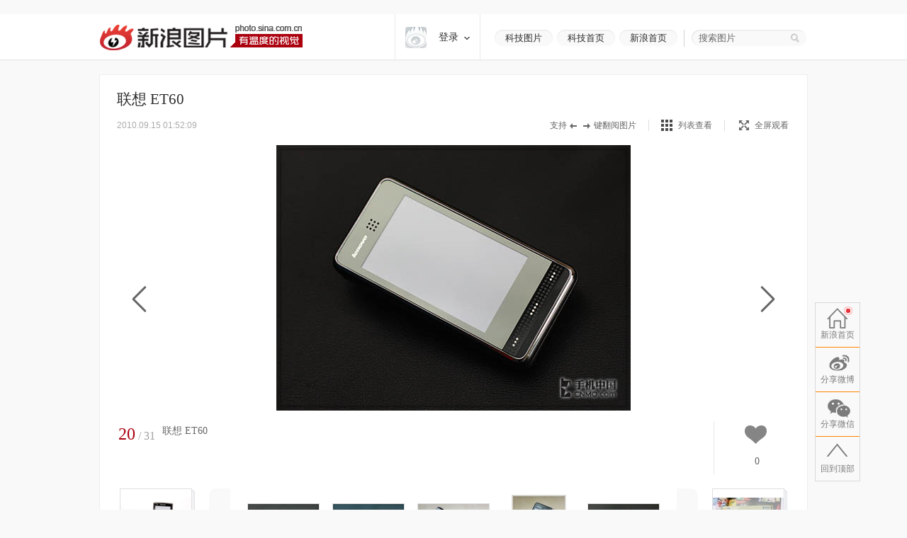

--- FILE ---
content_type: text/html
request_url: http://slide.tech.sina.com.cn/mobile/slide_5_9671_6035.html?img=211169
body_size: 25160
content:
<!doctype html>
<!-- LLTJ_MT:name ="" -->
<!-- LLTJ_ZT:url="http://tech.sina.com.cn/mobile/models/9240.html"; name="联想 ET60";type="ZW"; -->
<html lang="zh-CN"
        >
<head>
    <meta charset="gb2312">
    <title>联想 ET60图集_高清图集_新浪网</title>
    <meta http-equiv="Content-Security-Policy" content="upgrade-insecure-requests">
    <meta name="keywords" content="高清图片" />
    <meta name="tags" content="高清图片" />
    <meta name="description" content="联想 ET60" />
    <meta itemprop="name" content="联想 ET60图集" />
    <meta itemprop="image" content="http://www.sinaimg.cn/dy/slidenews/5_img/2010_37/9671_211134_871277.jpg" />
    <meta name="Editor" content="slide_system" />
    <meta name="stencil" content="PGLS004183" />    <meta name="sinaads_keywords" content="5,9671" />
                        
　　<meta property="article:published_time" content="2010-09-15T01:52:09+08:00"/>
    <meta property="article:author" content="新浪"/>

    <meta property="og:type" content="image" />
    <meta property="og:url" content="http://slide.tech.sina.com.cn/mobile/slide_5_9671_6035.html" />
    <meta property="og:title" content="联想 ET60图集" />
    <meta property="og:description" content="" />

    
    
    <script>
var ua = navigator.userAgent.toLowerCase();
//var isIOS = /\((iPhone|iPad|iPod)/i.test(ua);
var isIOS = /\(iPad/i.test(ua);
if(isIOS){
    location.replace('http://slide.ipad.sina.com.cn/play.php?sid=9671&id=6035&ch=5'+location.hash);
}


//iPhone,android访问转到wap页面
var isIPhone = /\(iPhone/i.test(ua);
var isAndroid = /android/.test(ua);
var isHarmony = /harmony/.test(ua);
if( isIPhone || isAndroid || isHarmony ){
    ss = location.search.replace("?","&")
    location.replace('https://interface.sina.cn/pc_to_wap_dp.d.html?sourcefrom=slide_pc&url=http%3A%2F%2Fslide.tech.sina.com.cn%2Fmobile%2Fslide_5_9671_6035.html'+ss);
}


</script>


    <script>var __ch_id__ ='5';</script>
    <script>var __sid__ ='9671';</script>
    
    <!--[if lte IE 8]>
    <script type="text/javascript" src="//n.sinaimg.cn/slide-news/es5_shim.js?t=20180917"></script>
    <script type="text/javascript" src="//n.sinaimg.cn/slide-news/es6_shim.js?t=20180917"></script>
    <![endif]-->
    <link rel="stylesheet" href="//n3.sinaimg.cn/slide-news/css/styles.css">
    <script type="text/javascript" src="//n.sinaimg.cn/lib/core/core.js" charset="utf-8"></script>
    <script type="text/javascript" src="//n.sinaimg.cn/news/photos/common.js" charset="utf-8"></script>
    <script type="text/javascript" src="//n.sinaimg.cn/slide-news/common.js?t=20180917" charset="utf-8"></script>
    <script>
        var $SCOPE = {
            SINA_COMPONENTS: {}  //为模块化使用的对象
        };
    </script>
    <style type="text/css">
a:hover{color:#f00;text-decoration:underline;}
a:visited{color:#999;text-decoration:none;}
a{color:#999;text-decoration:none;}
body,.wrap{margin:0;}
body{color:#000;background:#fff;font:12px/20px "Microsoft Yahei","微软雅黑","SimSun","宋体","Arial Narrow",serif;background:#F9F9F9;min-width: 1000px;}
html,body,ul,ol,li,p,h1,h2,h3,h4,h5,h6,form,fieldset,table,td,th,img{margin:0;padding:0;border:0;}
img{border:0;}
select,input{vertical-align:middle;font-size:12px;}
textarea {resize: none;}
textarea,td,div,input,p{font-size:12px;}
ul,lo{list-style:none;}
.clearfix:after{content:'.';display:block;height:0;clear:both;visibility: hidden;}
.clearfix{*zoom:1;}
.clearit{clear:both;font-size:0;line-height:0;height:0;}
.rgba-75{background:rgba(0,0,0, 0.75); filter:progid:DXImageTransform.Microsoft.Gradient(GradientType=0, StartColorStr='#bf000000', EndColorStr='#bf000000');*zoom:1;} :root .rgba-75{filter:progid:DXImageTransform.Microsoft.Gradient(GradientType=0, StartColorStr='#00000000', EndColorStr='#00000000'); }
/*图标*/
.videoNewsLeft{background: url(//i0.sinaimg.cn/ty/2011hqj/0705/video_icon_bg.png) no-repeat 2px center;padding-left: 22px;}
.nav-inner .logo,.nwi-lnk,.swpt-tip i,.swpt-full-tip i,.swpt-original i,.swpt-mode i,.swpl-btn i,.swpb-item i,.swp-btn i,.heart-vote i,.sw-audio .sw-audio-play, .sw-audio .sw-audio-loading, .sw-audio .sw-audio-error, .sw-audio .sw-audio-pause,.hr-a i,.top-tip .hot,.swpw-txt .swpw-follow span,.swpw-txt .swpw-follow a,.swpw-approve,.side-btns-top-btn{background-image: url(//www.sinaimg.cn/dy/deco/2014/0212/images/bg.png);background-repeat: no-repeat;}

.nav-inner .logo{background-position: 0 -390px;}
.nwi-lnk{display: block;width:82px;height: 23px;overflow: hidden;background-position: 0 -300px;}
.nwi-lnk:hover{background-position: -90px -300px;}

.swpt-tip i{display: block;width:32px;height:10px;background-position: -180px -280px;}
.swpt-full-tip i{display: block;width:14px;height:14px;background-position: 0 -280px;}
.swpt-mode-list i{display: block;width: 16px;height:16px;background-position: -100px -160px;}
.swpt-mode-hp i{display: block;width: 16px;height:16px;background-position: -40px -160px;}
.swpt-mode-list:hover i{background-position: -130px -160px;}
.swpt-mode-hp:hover i{background-position: -70px -160px;}
.swpt-full-wrap.hover i,.swpt-full-wrap:hover i, .swpt-full-tip:hover i{display: block;width:14px;height:14px;background-position: -30px -280px;}
.swpt-original i{display: block;width:13px;height: 14px;background-position: -160px -160px;}
.swpt-original:hover i{float: left;display: inline;background-position: -190px -160px;}
.swpl-btn i{display: block;width:12px;height: 20px;}
.swpl-fastprev i{background-position: 0 -190px;}
.swpl-fastprev:hover i{background-position: -20px -190px;}
.swp-list-prev-last .disabled:hover i{background-position: 0 -190px;}
.swpl-fastnext i{background-position: -40px -190px;}
.swpl-fastnext:hover i{background-position: -60px -190px;}
.swp-list-next-last .disabled :hover i{background-position: -40px -190px;}
.heart-vote i{display: block; width:32px;height:27px;overflow:hidden;background-position:-0px -360px;}
.heart-vote:hover i{background-position:-40px -360px;}
.swpb-item i{display: block;width: 17px;height: 15px;}
.swpb-download i{background-position:-60px -280px;}
.swpb-download:hover i{background-position:-90px -280px;}

.swpb-comment i{background-position:-120px -280px;}
.swpb-comment:hover i{background-position:-150px -280px;}

.swp-btn i{display: block; width:21px;height:41px;overflow: hidden;cursor: pointer;}
.swp-prev i{background-position: 0 -230px;}
.swp-prev:hover i{background-position: -40px -230px;}
.swp-next i{background-position: -80px -230px;}
.swp-next:hover i{background-position: -120px -230px;}
.top-tip .hot{display: block;width:21px;height: 21px;overflow: hidden;background-position: -180px -300px;}

/*微博列表*/
.swpw-approve{display: block; width:16px;height:14px;margin-left: 2px;vertical-align: middle;_vertical-align: -5px;}
.swpw-approve-y{background-position: 0 -120px;}
.swpw-approve-b{background-position: -25px -120px;}
.swpw-txt .swpw-follow a{width: 47px; height: 22px; display: block;background-position: -40px -330px;}
.swpw-txt .swpw-follow span{width: 40px; padding-left: 14px; height: 22px; display: block;background-position: -90px -334px;}
/*返回顶部*/
.side-btns-top-btn{display: block;width:50px;height:50px;text-indent: -9999em; background-position: 0 -430px;}

.wrap{width:1000px;margin: 0 auto;}
.mt-a{margin-top:20px !important;}
.mb-a{margin-bottom:20px !important;}
.hr-a{height:0;margin-top:4px;border-top:1px solid #eee;font-size: 0;line-height: 0;}
.hr-a i{display: block; width:30px;height:10px;margin: -5px auto 0;background-color: #F9F9F9;background-position: -210px -281px;}
.part-a{border: 1px solid #eee;background: #fff;margin:0 0 20px 0;position: relative;}
/*顶部导航*/
/*搜索*/
.nav-wrap{border-bottom: 1px solid #E8E8E8; -moz-box-shadow: 0px 1px 1px #F3F3F3; -webkit-box-shadow: 0px 1px 1px #F3F3F3; box-shadow: 0px 1px 1px #F3F3F3;/*-ms-filter: "progid:DXImageTransform.Microsoft.Shadow(Strength=2, Direction=135, Color='#F3F3F3')";filter: progid:DXImageTransform.Microsoft.Shadow(Strength=2, Direction=135, Color='#F3F3F3');*/background: #fff;overflow: hidden;width:100%;overflow: hidden;}
.nav-inner{width:1000px;height:64px;margin:0 auto;}
.nav-inner .logo{float: left;display: inline; width: 287px; height: 37px;margin: 14px 0 0 0; text-indent: -9999em;}
.nav-extra{float: right;display: inline;padding: 22px 0 0 0;}
.nwi-lnk,.top-search{float: left;display: inline;}
.nwi-lnk{ display: block; width: 82px; height: 23px; font-size: 13px; line-height: 23px;margin-right: 6px; text-align: center;color:#2c2c2c;text-decoration: none;}
.nwi-lnk:link,.nwi-lnk:visited{color:#2c2c2c;text-decoration: none;}
.nwi-lnk:hover{color:#fff;text-decoration: none;}
.top-search{width:154px; border-left:1px solid #D7D4CF;padding:0 0 0 20px;margin-left:3px;position: relative;}
.top-search-bg{width:150px;height:24px;background:url(//www.sinaimg.cn/dy/deco/2013/1021/images/search.png) 0 0 no-repeat;_filter:progid:DXImageTransform.Microsoft.AlphaImageLoader(enabled=true,sizingMethod=scale, src='//www.sinaimg.cn/dy/deco/2013/1021/images/search.png');_background:none;padding:0 0 0 14px;position:absolute;top:0;right:0;}
.top-search form{position:relative;}
.top-search .input,.top-search .input:focus{border:0;outline:none;padding:0 0 0 0;width:120px;height:24px;line-height:24px\9; *line-height:24px;background:none;float:left;display:inline;font-family:"Microsoft Yahei","微软雅黑";position:relative;z-index:100;color:#2c2c2c;font-size: 13px;}
.top-search .btn{background:none;width:25px;height:24px;border:none;cursor:pointer;float:left;display:inline;position:relative;z-index:100;}
.top-search .gray,.top-search .gray:focus{color:#666;}
/*主导航*/
.main-nav-wrap{width:1000px;height:56px;margin:25px 0 30px 0;overflow:hidden; position:relative;*zoom:1;}
.main-nav-wrap ul{margin-bottom:20px;}
.main-nav-wrap li{width:90px;padding:0 0 0 20px;height:18px;line-height:18px;overflow:hidden; font-size:16px;color:#333;font-family:"Microsoft Yahei","微软雅黑", "黑体",SimHei; border-right:1px solid #B2B2B2;float:left;display:inline;}
.main-nav-wrap .last{border-right:0;position:absolute;top:18px;right:0;}
.main-nav-wrap a:link,.main-nav-wrap a:visited{color:#333;text-decoration:none;}
.main-nav-wrap a:hover{color:#ab000e;text-decoration:none;}
.main-nav-wrap a:active{color:#333;text-decoration:none;}
.main-nav-wrap a.current:link,.main-nav-wrap a.current:visited{color:#ab000e;text-decoration:none;}
.main-nav-wrap a.current:hover,.main-nav-wrap a.current:active{color:#ab000e;text-decoration:none;}
/*消息提示*/
.top-tip{border:1px solid #eee;-moz-box-shadow: 0px 1px 1px #eee; -webkit-box-shadow: 0px 1px 1px #eee; box-shadow: 0px 1px 1px #eee;-ms-filter: "progid:DXImageTransform.Microsoft.Shadow(Strength=2, Direction=135, Color='#eeeeee')";filter: progid:DXImageTransform.Microsoft.Shadow(Strength=2, Direction=135, Color='#eeeeee');}
.top-tip .txt{padding:6px 0 7px;line-height:22px;font-size:14px;text-align:center;color:#666;border-top: 1px solid #fff;position: relative;}
.top-tip .txt a:link,.top-tip .txt a:visited{color:#666;text-decoration:none;}
.top-tip .txt a:hover,.top-tip .txt a:active{color:#c00;text-decoration:underline;}
.top-tip .hot{display: inline-block;margin-right:5px;vertical-align: middle;}
/*图片播放器*/
.slide-wrap{position: relative;}
.sw-player{position: relative;}
.swp-tit{height: 35px;line-height: 35px; padding: 17px 24px 11px; overflow: hidden;}
.swp-tit h2,.swp-tit span{font-size: 21px;color:#2c2c2c;float: left;display: inline;font-weight: normal;}
.swp-tit span{padding-left: 5px;}
.swp-tit em{font-style: normal;}
.swp-tool{height:16px;line-height: 16px;padding:0 24px 20px;color:#666;}
.swp-tool .swpt-time{font-style: normal;font-size: 12px;}
.swpt-extra{float:right;display: inline;/*width: 423px;*/}
.swpt-tip,.swpt-full-wrap{float:left;display: inline;}
.swpt-tip{height:16px;padding-right: 17px;border-right:1px solid #DFDFDF;margin-right:17px;overflow: hidden;}
.swpt-tip i{display: inline-block;vertical-align: middle;_vertical-align: -3px;}
.swpt-full-wrap{width:92px;position: relative;height:16px;}
.swpt-flash-wrap{position: absolute;top:0;left:0;z-index: 10;line-height:0}
.swpt-flash{height:16px;overflow: hidden;}
.swpt-full-tip{position: absolute;top:0;left:0;width:100px;height:16px;margin-left:20px;}
.swpt-full-tip i{float: left;display: inline;}
.swpt-full-tip:link,.swpt-full-tip:visited{color:#666;text-decoration: none;}
.swpt-full-tip:hover,.swpt-full-tip:active{color:#666;text-decoration: none;}
.swpt-full-tip i{margin:1px 8px 0 0;*margin-top:0px;}
.swpt-mode-wrap{float: left;display: inline;height:16px;padding-right: 17px;margin-right:16px;border-right:1px solid #DFDFDF;overflow: hidden;}
.swpt-mode-wrap a:link,.swpt-mode-wrap a:visited{color:#666;text-decoration: none;}
.swpt-mode-wrap a:hover,.swpt-mode-wrap a:active{color:#666;text-decoration: none;}
.swpt-mode-list i, .swpt-mode-hp i{float: left;display: inline;margin-right: 8px;}
.swpt-original i{float: left;display: inline;margin-right: 8px;}
.swpt-original{float: left;display: inline;padding-right:17px;border-right:1px solid #DFDFDF;}
.swpt-original:link,.swpt-original:visited{color:#666;text-decoration: none;}
.swpt-original:hover,.swpt-original:active{color:#666;text-decoration: none;}
.swp-hd img{vertical-align:middle;}
.swp-hd{position: relative;overflow: hidden;background: url(//www.sinaimg.cn/dy/deco/2013/0604/loader.gif) 406px center no-repeat;cursor:pointer;margin: 0 auto;/*min-height:300px;_height:300px;*/}
.swp-hd-small{padding: 60px 0 0 0;}
.swp-hd-loaded{background-image: none;}
.swp-hd-list{width:100%;}
.swp-btn{position: absolute;/*top:380px;*/ top:50%;margin-top: -105px;display: block;padding:15px 20px;}
.swp-btn{background:rgba(255,255,255, 0.6); filter:progid:DXImageTransform.Microsoft.Gradient(GradientType=0, StartColorStr='#99ffffff', EndColorStr='#99ffffff');*zoom:1;} :root .swp-btn{filter:progid:DXImageTransform.Microsoft.Gradient(GradientType=0, StartColorStr='#00ffffff', EndColorStr='#00ffffff'); }
.swp-prev{left:25px;}
.swp-next{right:25px;}
.swp-item{width:100%; overflow:hidden;*font-size:0;float: left;display: inline;}
.swp-img{text-align: center;min-height:100px;_height:100px;zoom:1;}
.swp-img img{display: none;background-color: #fff;}
.current .swp-img img{display: inline-block;zoom:1;}
.swp-img-left{cursor: url(//www.sinaimg.cn/edu/images/slidenews/arr_left.cur),auto;}
.swp-img-right{cursor: url(//www.sinaimg.cn/edu/images/slidenews/arr_right.cur),auto;}
.swp-txt{line-height: 24px;padding: 15px 15px 15px 65px;}

.swpt-intro a:link,.swpt-intro a:visited{color:#999;text-decoration:none;}
.swpt-intro a:hover,.swpt-intro a:active{color:#999;text-decoration:none;}
.swpt-time{font-family: "helvetica_neue_lt_pro35_thin",Helvetica,Verdana;font-size: 14px;color:#ababab;}

.swp-txt{padding:15px 0 15px 25px;position: relative;margin:0 1px;}
.swpt-table{ text-align:left;/**position:relative; *display:block;*/ width:815px; height:auto !important; height:75px; min-height:75px;padding:0 25px 0 0;border-right: 1px solid #E6E6E6;}
.swpt-table .swpt-cell{ vertical-align: middle;/**display:block; *position:absolute; *top:50%; */}
/*.item-table .item-cont{*display:block; *position:relative; *top:-50%; *left:-50%; }*/
.swpt-cont{line-height: 28px; font-size: 14px; color: #666;text-indent: 2em;}

.heart-vote-wrap{position: absolute;right:25px;top:15px;}
.heart-vote{display: block; width: 90px;height: 85px;line-height: 30px;text-align: center; font-family: "Microsoft Yahei","微软雅黑";font-size: 14px;color:#666;  cursor: pointer;overflow: hidden;*zoom:1;}
.heart-vote i{margin:5px 0 10px 27px;*margin-left: 0;}
.heart-vote:link,.heart-vote:visited{color:#666;text-decoration: none;}
.heart-vote:hover,.heart-vote:active{color:#666;text-decoration: none;}
.heart-vote.liked,.heart-vote.liked:hover{color:#666;text-decoration: none;cursor: default;}
.heart-vote.liked i,.heart-vote.liked:hover i{background-position:-40px -360px;}
.heart-vote-wrap .hover{cursor: text;}

.swp-bd{height:37px;border-top: 1px solid #eee;background: #F9F9F9;}
.swpb-left{margin-left: 25px;line-height: 35px;}
.swpb-right{float: right;padding-right: 24px;}
.swpb-item{float: left;display: inline;font-size: 12px;margin:10px 0 0 0; padding: 0 10px 0 3px;height:36px;}
.swpb-item:link,.swpb-item:visited{color:#666;text-decoration: none;}
.swpb-item:hover,.swpb-item:active{color:#666;text-decoration: none;}
.swpb-item i{float: left;display: inline;margin: 0 6px 0;_margin-top: 0px; overflow: hidden;}
.swpb-comment.active,.swpb-comment.active:hover{color:#000;background: #fff;text-decoration: none;}
.swpb-comment.active i,.swpb-comment.active:hover i{background-position:-120px -280px;}
.swpb-comment i{overflow:hidden;}
.swpb-download,.swpb-comment{height:16px;line-height: 16px; border-right:1px solid #DFDFDF;overflow: hidden;}
.swpb-share{height:50px;line-height: 37px;font-size: 12px;color:#666;padding: 0px;margin: 0}
.swpb-share .label{float: left;display: inline;padding:0 5px 0 12px;}
.swpb-share #bdshare{margin-top: 6px;}
.swpb-share .bds_tsina{margin-right:3px;}
.slide-voted{width:47px;height:20px;overflow: hidden;text-indent: -999em;background: url(//www.sinaimg.cn/dy/deco/2013/1121/voted.png) no-repeat;}
.slide-vote{width:27px;height:17px;overflow: hidden;text-indent: -999em;background: url(//www.sinaimg.cn/dy/deco/2013/1121/vote.png) no-repeat;}

 /* 图片播放器修改 141013 begin */
.swpt-cont{ text-indent: 0em; }
.swpt-1013{ overflow:hidden ; font-size: 14px; }
.num{ color: #a1a1a1; font-size: 16px; float: left; margin: 4px 0 0 0;padding-right: 10px}
.num em{ color: #ab000e; font-size: 24px; font-style: normal; }
  /* 图片播放器修改 141013 end */



/*图集故事*/
.swp-summary{position: relative;}
.swp-summary .swps-tit{font-size: 21px; color: #2c2c2c; height: 60px; line-height: 60px; padding: 0 95px; text-align: left;font-weight: normal;padding-top:16px;}
.swp-summary .swps-cont{padding: 0 95px 20px; line-height: 28px; color: #666; font-size: 14px;margin-top:7px;}
.swp-summary .swps-cont p{font-size: 14px;margin-bottom:21px;}
.swp-summary a:link,.swp-summary a:visited{color:#666;text-decoration: underline;}
.swp-summary a:hover,.swp-summary a:active{color:#c00;text-decoration: underline;}

/*浮动居中*/
.swp-list-wrap{display:block;text-align:center;font-size:0;height:132px;padding: 5px 0 20px 0;}
.swp-list{padding:0 20px;display:inline-block;*display:inline;*zoom:1;vertical-align:top;font-size:12px;overflow: hidden;}

.swp-list-cont{/*width:840px;*/width:670px; height:120px;float: left;display: inline;margin: 0 15px;overflow: hidden;}
.swp-list ul{float: left;width:1900px;overflow: hidden;}
.swp-list li{float: left;display: inline;width: 120px;}
.swp-list li img{border: 1px solid #dfdfdf;}
.swp-list li.current img,.swp-list li.hover img{padding:0;border-width: 5px; border-color:#DFDFDF;}
.swp-list li a{display: table-cell; vertical-align:middle; text-align:center; *display: block; *font-size: 105px;/*约为高度的0.873，120*0.873 约为105*/ *font-family:Arial;/*防止非utf-8引起的hack失效问题，如gbk编码*/ width:120px; height:120px; }
.swp-list img{vertical-align:middle;}
.swpl-btn{width:12px;height:120px;padding:0 9px;float: left;display: inline;background: #F9F9F9;}
.swpl-btn:hover{background: #eee;}
.swpl-btn i{margin-top: 50px;cursor: pointer;}
.swpl-fastprev{border-radius: 10px 0 0 10px;}
.swpl-fastnext{border-radius: 0 10px 10px 0;margin-right: 20px;}
.swp-list-wrap .disabled,.swp-list-wrap .disabled i{cursor: text;}
.swp-list-wrap .disabled:hover{background: #F9F9F9;}
.swpl-group{float: left;display: inline;width:106px;height:150px;overflow: hidden;margin: 0 20px 0 0;position: relative;overflow: hidden;cursor: pointer;}
.swpl-group-next{margin:0;}
.swpl-group:link,.swpl-group:visited{color:#333;text-decoration: none;}
.swpl-group:hover,.swpl-group:active{color:#ab000e;text-decoration: none;}
.swpl-group .bg{border:1px solid #DEDFE3;display: block;width:100px;height:100px;position: absolute;left:0;top:0;background:#fff;z-index: 3;}
.swpl-group img{position: relative;z-index: -1;}
/*.swpl-group .bg-b,.swpl-group .bg-a{padding: 1px;}*/
.swpl-group .bg-c{left:4px;top:4px;z-index: 1;}
.swpl-group .bg-b{left:2px;top:2px;z-index: 2;}
.swpl-group .inner{ /*非IE的主流浏览器识别的垂直居中的方法*/ display: table-cell; vertical-align:middle; /*设置水平居中*/ text-align:center; /* 针对IE的Hack */ *display: block; *font-size: 88px;/*约为高度的0.873，200*0.873 约为175*/ *font-family:Arial;/*防止非utf-8引起的hack失效问题，如gbk编码*/width:100px;height:100px;}
.swpl-group .inner{/*设置图片垂直居中*/ vertical-align:middle;}
.swpl-group i{position: absolute;padding:0 55px;line-height:105px;left:0;top:0;z-index: 12;background-image:url(#); }
.swpl-group em{line-height: 18px;height:40px;display: block;font-style: normal;position: absolute;bottom:0;left:0;width:106px;text-align: center;}

/*列表模式*/
/*浮动居中*/
.sw-list{z-index: 1;background: #fff;}
.sw-list-bd ul{border-top:1px solid #eee;width: 1001px;margin-left: -1px;}
.sw-list li {float:left;display:inline;width: 249px;height:274px;overflow:hidden;margin: 0;padding:40px 0 0 0;cursor: pointer;position: relative;border-left:1px solid #eee;border-bottom:1px solid #eee;}
.sw-list li.current,.sw-list li.hover{background: #fafafa;}
.sw-list .swi-hd{display: table-cell; vertical-align:middle; text-align:center; *display: block; *font-size: 140px;/*约为高度的0.873，160*0.873 约为140*/ *font-family:Arial;/*防止非utf-8引起的hack失效问题，如gbk编码*/ width:249px; height:160px; }
.sw-list .swl-item-right{border-right:1px solid #eee;width:248px;}
.sw-list .swl-item-notrigth-last{width:249px;}
.sw-list .swl-item-bottom{border-bottom:1px solid #eee;}
.sw-list h3{font-weight: normal;}
.sw-list img{vertical-align:middle;}
.swi-bd{padding: 25px 20px 0;line-height: 25px;text-align: center;}
.swi-bd p{display: none;}
/*.swi-ft{position: absolute;right:0;bottom: 0;height: 26px;line-height: 26px;padding: 0 10px 0 15px;font-family: Georgia;}*/
.sw-list-hd{display: none;}

.slide-wrap-show-list .swp-hd, .slide-wrap-show-list .swp-btn, .slide-wrap-show-list .sw-audio, .slide-wrap-show-list .swp-txt,.slide-wrap-show-list .swp-list-wrap,.slide-wrap-show-list .swpt-tip, .slide-wrap-show-list .swpt-original, .slide-wrap-show-list .swpt-full-wrap{display: none;}
.slide-wrap-show-list .swp-bd{margin-top: -1px;}
.slide-wrap-show-list .swpt-mode-wrap{padding-right:0;margin-right: 0;border-right: 0;float: right; }
/*加载前新式*/
.slide-wrap-loading .sw-player{background: url(//www.sinaimg.cn/dy/deco/2013/0604/loader.gif) 406px center no-repeat #fff;}
.slide-wrap-loading .sw-player .part-a{visibility: hidden;}
/*.slide-wrap-loading .swp-btn{top:-9999px;}*/
/*评论*/
.slide-comment-loading{line-height: 50px;text-align: center;font-size: 16px;}
/*音乐播放*/
.sw-audio{width:40px;height:41px;overflow:hidden;position:absolute;right:44px;top:117px;}
.sw-audio audio { position: absolute; left: -1px; }
.sw-audio {/* width: 460px; */height: 40px; overflow: hidden; font-family: monospace; font-size: 12px;}
.sw-audio .sw-audio-play-pause { width:40px;height:40px;margin: 0px; float: left; overflow: hidden;}
.sw-audio p,.sw-audio a {display:block; width:40px;height:40px;display:block;cursor:pointer;display:none;}
.sw-audio .sw-audio-play { display: block; }
.sw-audio .sw-audio-scrubber { position: relative; float: left; width: 280px; background: #fcc; height: 14px; margin: 10px; border-left: 0px; border-bottom: 0px; overflow: hidden; }
.sw-audio .sw-audio-progress { position: absolute; top: 0px; left: 0px; height: 14px; width: 0px; background: #600; z-index: 1; }
.sw-audio .sw-audio-loaded { position: absolute; top: 0px; left: 0px; height: 14px; width: 0px; background: #c00; }
.sw-audio .sw-audio-time { float: left; height: 36px; line-height: 36px; margin: 0px 0px 0px 6px; padding: 0px 6px 0px 12px; border-left: 1px solid #c00; color: #600; }
.sw-audio .sw-audio-time em { padding: 0px 2px 0px 0px; color: #fcc; font-style: normal; }
.sw-audio .sw-audio-time strong { padding: 0px 0px 0px 2px; font-weight: normal; }
.sw-audio .sw-audio-error-message { float: left; display: none; margin: 0px 10px; height: 36px; width: 400px; overflow: hidden; line-height: 36px; white-space: nowrap; color: #fff;}
.sw-audio .sw-audio-error-message a { color: #eee; text-decoration: none; padding-bottom: 1px; border-bottom: 1px solid #999; white-space: wrap; }
.sw-audio .sw-audio-play, .sw-audio .sw-audio-loading, .sw-audio .sw-audio-error, .sw-audio .sw-audio-pause{}
.sw-audio .sw-audio-play { background-position: -10px -50px;}
.sw-audio .sw-audio-loading { background-position: -110px -50px;}
.sw-audio .sw-audio-error { background-position: -10px -100px;}
.sw-audio .sw-audio-pause { background-position: -10px 0;}

.sw-audio .sw-audio-play:hover { background-position: -60px -50px;}
.sw-audio .sw-audio-loading:hover { background-position: -110px -50px;}
.sw-audio .sw-audio-error:hover { background-position: -60px -100px;}
.sw-audio .sw-audio-pause:hover { background-position: -60px 0;}
.sw-audio-playing .sw-audio-play, .sw-audio-playing .sw-audio-loading, .sw-audio-playing .sw-audio-error { display: none; }
.sw-audio-playing .sw-audio-pause { display: block; }
.sw-audio-loading .sw-audio-play, .sw-audio-loading .sw-audio-pause, .sw-audio-loading .sw-audio-error { display: none; }
.sw-audio-loading .sw-audio-loading { display: block; }
.sw-audio-error .sw-audio-time, .sw-audio-error .sw-audio-play, .sw-audio-error .sw-audio-pause, .sw-audio-error .sw-audio-scrubber, .sw-audio-error .sw-audio-loading { display: none; }
.sw-audio-error .sw-audio-error { display: block; }
.sw-audio-error .sw-audio-play-pause p { cursor: auto; }
.sw-audio-error .sw-audio-error-message { display: block; }
/*返回顶部*/
html,* html body{background-attachment:fixed}
.side-btns-wrap{width:50px;left: 50%; margin-left:505px;position: fixed;bottom: 60px; _position:absolute;_top:expression(documentElement.scrollTop + documentElement.clientHeight-120);z-index:100;visibility: hidden;overflow: hidden;}
.side-btns-top{width:50px;}
.side-btns-top a{display: block; text-indent:-999em; cursor:pointer;}
a.side-btns-detail-btn{ display: none;color:#fff;text-indent: 0;text-align: center;background: #AB010E;margin-bottom: 1px;height:24px;line-height: 24px;overflow: hidden;font:12px/24px "宋体","Arial Narrow",HELVETICA;}
.slide-has-intro .side-btns-detail-btn{display: block;}
.side-btns-detail-btn:link,.side-btns-detail-btn:visited{color:#fff;text-decoration: none;}
.side-btns-detail-btn:hover,.side-btns-detail-btn:active{color:#fff;text-decoration: none;}
.side-btns-top-btn { filter:Alpha(Opacity=35); opacity:.35; overflow:hidden;}
.side-btns-top-btn:hover {filter:Alpha(Opacity=50); opacity:.5;}
.side-btns-top-close{width: 50px;height: 18px;margin-top:1px;background: url(//www.sinaimg.cn/dy/deco/2013/0913/close2.png) no-repeat;}
.side-btns-wrap-resize{display: none !important;}
/*导流iframe*/
.daoliu-iframe{padding: 9px 0 0 9px;}
/*微博列表*/
.swp-weibolist{ background:#FFF; border-top: 1px solid #eee;}
.swpw-item{ margin-top: 18px; margin-bottom: 10px; float: left; display: inline; border-right: 1px solid #e6e6e6; padding-right: 10px;}
.swpw-item-last{ border-right: none; padding-right: 0;}
.swpw-pic{ position: relative;float: left;display: inline;}
.swpw-pic img{ width: 50px; height: 50px; margin: 0 0 0 24px; border: 1px solid #ccc;vertical-align: middle;}
.swpw-txt{ margin-left: 85px; width: 238px; _margin-left:82px;}
.swpw-txt h3{ font-size: 14px; height: 19px; line-height: 19px; vertical-align: middle;font-family: "微软雅黑","黑体";font-weight: normal;}
.swpw-name img{vertical-align: middle;}
.swpw-txt p{color:#666;}
.swpw-txt a{ display: block; float: left;}
.swpw-txt a:link,.swpw-txt a:visited{color:#2c2c2c;text-decoration:none;}
.swpw-txt a:hover,.swpw-txt a:active{color:#ab000e;text-decoration:none;}
.swpw-txt .swpw-label{ font-family: "微软雅黑","黑体"; color: #2c2c2c; font-size: 14px; margin-right: 6px; height: 19px; display: block; background: #ECECEC; padding: 0 5px; float: left;}
.swpw-btn-wrap{ margin: 10px 0 6px 0; color: #000; height: 22px; line-height: 22px;}
.swpw-btn-wrap span, .swpw-btn-wrap a{ display: block; float: left; height: 22px;}
.swpw-txt .swpw-approve{display: inline-block;}
/* footer */
.footer{ text-align:center; color:#666; line-height:30px; padding:20px 0; margin-top:5px;}
.footer-inner{margin:0 auto;width:1000px;}
.footer a, .footer a.visited{ color:#666;}

 /*尾页*/
.slide-end-tip{display:block; visibility:hidden;margin: 0 auto;position: absolute;top:-99999em;z-index: 100;}
.body-end-show .slide-end-tip{visibility: visible;position: relative;top:0;margin-left: -1px;}
.body-end-show .swp-hd{visibility:hidden;position: absolute;top:-99999em;}
/*尾页 scroll*/
.recommend-scroll-prev,.recommend-scroll-next,.recommend-scroll-dots span,.recommend-tab-nav .last,.slide-end-control .btn-weibo i{background: url(//www.sinaimg.cn/dy/deco/2013/0604/tab_scroll_bg.png) no-repeat;_background-image:url(//www.sinaimg.cn/dy/deco/2013/0604/tab_scroll_bg_.png);}
.slide-end-bg{height:100%;width:100%;background:#27282A;/*filter:Alpha(Opacity=70);opacity:0.7;*/position: absolute;top:0;right:0;z-index: 0;}
.recommend-scroll-bd{ position: relative; overflow: hidden; z-index: 100; height:155px;}
.recommend-scroll-list{ position: relative; overflow: hidden;}
.recommend-scroll-item{ float: left; display: inline; width: 200px; height: 185px; overflow: hidden; position: relative;}
.recommend-scroll-item a{ float:left;display: inline; width: 198px; height: 153px; border: 1px solid #27292C; border-width:0 1px;background: #202123; position: relative; overflow: hidden; z-index: 50;text-align: center; }
.recommend-scroll-item a{text-decoration: none;}
.recommend-scroll-item a:hover{ /*border-color: #ff8400;*/ text-decoration: none;}
.recommend-scroll-item .txt{ width: 198px; height: 21px; line-height: 21px; position: absolute; z-index: 1000; left: 0px; background: #3E4044; top: 132px; display: block; text-align: center; }
.recommend-scroll-item a:link .txt, .recommend-scroll-item a:visited .txt{ color: #A4A6A7; }
.recommend-scroll-item a:hover .txt/*, .recommend-scroll-item a:active .txt, .recommend-scroll-item a:focus .txt*/{ color: #fff; text-decoration: none; background: #62666E;}
.recommend-scroll-prev, .recommend-scroll-next{ position: absolute; z-index: 20000; width: 33px; height: 43px; top: 48px; cursor: pointer;}
.recommend-scroll-prev{ left: 0; background-position:0 -89px; _background:none; _filter:progid:DXImageTransform.Microsoft.AlphaImageLoader(enabled=true,sizingMethod=scale,src='//www.sinaimg.cn/dy/deco/2013/0604/prev_b.png'); }
.recommend-scroll-next{ right: 0; background-position: 0 -139px; _background:none; _filter:progid:DXImageTransform.Microsoft.AlphaImageLoader(enabled=true,sizingMethod=scale,src='//www.sinaimg.cn/dy/deco/2013/0604/next_b.png'); }
.recommend-scroll-prev:hover{background-position:-40px -89px; _background:none; _filter:progid:DXImageTransform.Microsoft.AlphaImageLoader(enabled=true,sizingMethod=scale,src='//www.sinaimg.cn/dy/deco/2013/0604/prev_b_hover.png'); }
.recommend-scroll-next:hover{background-position: -40px -139px; _background:none; _filter:progid:DXImageTransform.Microsoft.AlphaImageLoader(enabled=true,sizingMethod=scale,src='//www.sinaimg.cn/dy/deco/2013/0604/next_b_hover.png'); }
.recommend-scroll-prev:hover{color:#fff !important;}
.recommend-scroll-next:hover{color:#fff !important;}
.recommend-scroll-dots{ clear: both; text-align: center; height: 20px; padding-top: 10px; }
.recommend-scroll-dots span{ display: inline-block; width: 10px; height: 10px;overflow: hidden; background-position:  -40px -189px; cursor: pointer; margin: 0 7px; _background:none; _filter:progid:DXImageTransform.Microsoft.AlphaImageLoader(enabled=true,sizingMethod=scale,src='//www.sinaimg.cn/dy/deco/2013/0604/dot.png'); }
.recommend-scroll-dots span.current{ background-position: 0 -189px;_background:none; _filter:progid:DXImageTransform.Microsoft.AlphaImageLoader(enabled=true,sizingMethod=scale,src='//www.sinaimg.cn/dy/deco/2013/0604/dot_hover.png');  }
.recommend-scroll-list .pic{display: inline-block; *display:table-cell;width:198px;height:132px;text-align: center;cursor: pointer;overflow:hidden;position: relative;}
.recommend-scroll-list .pic img{display: inline-block;*margin-top:-22px;border: none;vertical-align: middle;max-height: 100%;max-width: 100%;}
.recommend-scroll-list i{display: inline-block;height: 100%;line-height: 132px; vertical-align: middle;font-size: 0;}
.recommend-scroll-loading{width:128px;height:15px;margin:60px auto 0 auto;overflow: hidden;background: url(//www.sinaimg.cn/dy/deco/2013/0604/loader.gif) no-repeat;}
/*尾页 选项卡*/
.recommend-tab-wrap{width:1000px;height:250px;overflow:hidden;font:12px/20px "SimSun","宋体","Arial Narrow",HELVETICA;position: relative;}
.recommend-tab-wrap ul, .recommend-tab-wrap li, .recommend-tab-wrap img { margin:0; padding:0; }
.recommend-tab-wrap img{border:none;display: block;}
.recommend-tab-wrap ul, .recommend-tab-wrap ol { list-style:none;}
.recommend-tab-nav{height:31px;line-height:31px;padding:5px 0;font-family:"微软雅黑";font-size: 16px;border-bottom:2px solid #5A5A5A;margin-bottom:20px;background: #27282A;}
.recommend-tab-nav{padding-left:8px;}
.recommend-tab-nav li{float:left;padding:0 10px;position: relative;}
.recommend-tab-nav a:link,.recommend-tab-nav a:visited{color:#A9A9A9;text-decoration: none;}
.recommend-tab-nav a:hover{color:#fff !important;text-decoration: none;}
.recommend-tab-nav .current a:link,.recommend-tab-nav .current a:hover,.recommend-tab-nav span{color:#fff;text-decoration: none;}
/*尾页  HACK ScrollPic 对display:none初始化时，不能正确生成dots*/
.recommend-tab-cont{width:1000px;height:185px;overflow: hidden;position:relative}
.recommend-tab-nav .arrow{display:none;position: absolute;z-index: 1;top:29px;right:0;width:85px;height:7px;border-bottom:2px solid #EA2929;text-align: center;overflow: hidden;}
.recommend-tab-nav .arrow i{display: inline-block;margin-top: -3px;width:0;height:0;border-style: dashed dashed solid dashed;border-width:7px;border-color: transparent transparent #EA2929 transparent;overflow: hidden;zoom:1;font-size: 0;}
.recommend-tab-nav .current .arrow{display: block;}
.recommend-tab-nav .last{padding-left:12px;background-position:0 -202px;}
/*尾页 按钮*/
.slide-end-control .left{float: left;padding-left:15px;}
.slide-end-control .right{float: right;}
.slide-end-control .btn-weibo{height:26px;line-height: 26px;float: right;display: inline;font-size: 14px;}
.slide-end-control .btn-weibo i{float:left;display: inline;width: 16px;height:13px; overflow: hidden;margin:6px 2px 0 0;}
.slide-end-control .btn-weibo:link,.slide-end-control .btn-weibo:visited{color: #B8BDBF;text-decoration: none;}
.slide-end-control .btn-weibo:link i,.slide-end-control .btn-weibo:visited i{background-position:0 -240px;_background:none; _filter:progid:DXImageTransform.Microsoft.AlphaImageLoader(enabled=true,sizingMethod=scale,src='//www.sinaimg.cn/dy/deco/2013/0604/weibo.png');}
.slide-end-control .btn-weibo:hover, .slide-end-control .btn-weibo:active{color: #fff !important;text-decoration: none;}
.slide-end-control .btn-weibo:hover i, .slide-end-control .btn-weibo:active i{background-position:-40px -240px;_background:none; _filter:progid:DXImageTransform.Microsoft.AlphaImageLoader(enabled=true,sizingMethod=scale,src='//www.sinaimg.cn/dy/deco/2013/0604/weibo_hover.png');}
.slide-end-control .btn-a,.slide-end-control .disabled{float:left;display: inline;height:26px;line-height: 26px;_line-height:27px;padding:0 10px;overflow: hidden;background:#515254;text-align: center;font-size: 16px;font-family: "微软雅黑";color: #B8BDBF;border-top:1px solid #6D6D6D;border-radius: 5px;box-shadow: 2px 2px 3px rgba(0, 0, 0, 0.5); -ms-filter:"progid:DXImageTransform.Microsoft.Shadow(Strength=3, Direction=135, Color='#000000')"; filter: progid:DXImageTransform.Microsoft.Shadow(Strength=3, Direction=135, Color='#000000');}
.slide-end-control .btn-a:link,.slide-end-control .btn-a:visited{background: #515254;color: #B8BDBF;text-decoration: none;}
.slide-end-control .btn-a:hover{background: #5F6262;color: #fff !important;text-decoration: none;}
.slide-end-control .btn-a:active{background: #5F6262;color: #fff;text-decoration: none;}
/*尾页 disabled*/
.slide-end-control .disabled{color:#777;}
.slide-end-control .btn-b{border-top:1px solid #B91111;}
.slide-end-control .btn-b:link,.slide-end-control .btn-b:visited{background: #A00606;color: #fff;text-decoration: none;}
.slide-end-control .btn-b:hover{background: #AA0A0A;color: #fff !important;text-decoration: none;}
.slide-end-control .btn-b:active{background: #AA0A0A;color: #fff;text-decoration: none;}

.slide-end-control{padding:0 15px 15px 0;position: relative;z-index: 1;}
.slide-end-control .btn-a,.slide-end-control .btn-b,.slide-end-control .disabled{margin-right:5px;}
/*尾页-广告等*/
.slide-end-tip{width:1000px;min-height:545px;_height:545px;position: absolute;z-index:100;background:#27282A;}
.slide-end-da{position:relative;}
.slide-end-da{background:#27282A;}
.slide-end-da img{border: none;display: block;}
.slide-end-close{width:65px;height:18px;display: block;position: absolute;right:3px;top:3px;text-indent: -9999em;background:url('//www.sinaimg.cn/cj/hd/close_h2.jpg') no-repeat;z-index: 1;}
.slide-end-close:hover{filter:Alpha(Opacity=80);opacity:0.8;}

/* 201403 统一收藏服务用 begin */
/* 登陆 */
.fl{float:left;}
.fr{float:right;}
.login-frame{float:right;color:#000;height:30px;line-height:30px;padding:18px 0 16px 14px;display:inline;margin-right:20px;font-size:14px;border-left:1px solid #e9e9e9;border-right:1px solid #e9e9e9;}
.login-frame .sc-img{width:30px;height:30px;overflow:hidden;float:left;padding-right:13px;}
.login-frame a:link,.login-frame a:visited{color:#2c2c2c;}
.login-frame .login-button{padding-left:4px;}
.login-frame .login-button .span2{width:8px;height:4px;margin:14px 14px 0 8px;background:url(//www.sinaimg.cn/ent/deco/2014/0311/images/pic_star.png) 0 -60px no-repeat;overflow:hidden;}
.login-frame a.login-button:hover .span2{background-position:0 -70px;}

.login-frame .logined-wrap{float:left;}
.login-frame .top-nr-welcome{float:left;}
.login-frame .username{padding-right:5px;}
.login-frame .logout{padding-right:15px;}
.login-frame a.username,.login-frame a.username:visited{color:#6c6c6c;}
.login-frame a.login-button:hover,.login-frame a.username:hover,.login-frame a.logout:hover{color:#ab010e;text-decoration:none;}

/* 收藏 */
.swpb-shoucang i{background:url(//www.sinaimg.cn/ent/deco/2014/0311/images/pic_star.png) no-repeat;}
.swpb-shoucang:hover i,.shoucang-active i{background-position:0px -20px;}
.swpb-shoucang{height:16px;line-height:16px;border-right:1px solid #DFDFDF;overflow:hidden;}

.sc_success_tit{position:absolute;z-index:99999;padding:0 15px;border:1px solid #ccc;background:#fff;display:none;_width:150px;}
.sc_success_tit .sp{color:#666;height:30px;line-height:30px;}
.sc_success_tit a.a{color:#b60c0c;padding-left:8px;height:30px;line-height:30px;}
.sc_success_tit a.a:hover{text-decoration:underline;}
.sc_success_tit .sp2{width:11px;height:6px;position:absolute;top:-6px;left:50%;margin-left:-5px;background:url(//www.sinaimg.cn/dy/deco/2014/0314/images/sc_tit_top.png) no-repeat;}
/* 第一次收藏提示 */
.sc_success_alert{display:none;padding:30px 30px 18px;width:451px;z-index:20000;top:50%;left:50%;margin-top:-168px;margin-left:-250px;position:fixed; _position:absolute;background:#fff;border-radius:3px;font-family: "Microsoft YaHei","微软雅黑","SimSun","宋体"; }
.sc_success_alert .top{margin-bottom:25px;height:90px;}
.sc_success_alert .bg{width:95px;height:80px;border-right:1px solid #cde5b8;margin-top:7px;background:url(//www.sinaimg.cn/ent/deco/2014/0311/images/sc_suc.png) no-repeat;}
.sc_success_alert .txt{width:335px;padding-left:20px;}
.sc_success_alert .fir{color:#61c520;font-size:28px;height:43px;line-height:42px;}
.sc_success_alert .sec{font-size:14px;line-height:23px;color:#717171;}
.sc_success_alert .sec a{color:#ff8c11;}
.sc_success_alert .sec a:hover{text-decoration:underline;}
.sc_success_alert .sure{width:147px;height:41px;font-size:18px;text-align:center;line-height:40px;color:#fff;background:#ff8400;margin-top:15px;border-radius:3px;cursor:pointer;}
.sc_success_alert .close{position:absolute;background:url(//www.sinaimg.cn/ent/deco/2014/0311/images/sc_suc_close.png) no-repeat;right:15px;top:15px;width:25px;height:25px;cursor:pointer;}

/* 201403 统一收藏服务用 end */

/*0319 zyc*/
.swpt-original{display: none;}
.swpt-mode-wrap{margin-right: 0;}
.slide-has-intro .side-btns-detail-btn{display: none;}
.swp-summary .swps-cont{padding-bottom: 40px!important;position: relative;zoom:1;}
.showAllTxt{height: 150px;overflow: hidden;margin-bottom: 20px;}

#showAll_btn{line-height: 36px!important;height: 36px!important;display: block;border-top: 1px solid #f1f1f1;border-bottom: 1px solid #f1f1f1;text-align: center;}
#showAll_btn a{display: block;text-decoration: none;color: #666666;font-size: 14px;}
#showAll_btn a:visited{text-decoration: none;color: #666666;}
#showAll_btn a:hover{background:#f9f9f9;text-decoration: none;color: #ca3030;}
#showAll_btn a em{background: url(//www.sinaimg.cn/dy/deco/2014/0324/images/0321_slide_zyc_arrows.png) 0 0px;width: 14px;height: 6px;font-size: 0;line-height: 0;display: inline-block;}

#showAll_btn a:hover em{background-position: 0px -36px;}
#showAll_btn a .hideEm{background-position: -66px 0px;}
#showAll_btn a:hover .hideEm{background-position: -66px -36px;}

/*.part-wbtj{height:170px;margin:0px 0 20px 0;overflow:hidden;background:#fff;border:1px solid #eee;width:998px}/*0702 zyc*/
/*div.wb_rec_c{width:auto;border:none;margin:0 0 0 0px;padding-bottom: 0;margin-bottom: 0}/*0702 zyc*/
/*h3.wb_rec_tt{display:none;}
div.wb_rec_fl{margin-left:0;}
ul.wb_rec_list{width:820px;padding-top:12px;float:left;}/*0702 zyc*/
/*ul.wb_rec_list .wb_rec_item{width:102px;}/*0702 zyc*/
/*div.wb_action{float:left;width:155px;margin:10px 0 0 20px;}/*0702 zyc*/
/*.wb_rec_c .wb_rec_tt{text-align:center;padding:5px 0 0 0;margin:0;background:none;}
.wb_rec_c .wb_rec_tt a, .wb_rec_c .wb_rec_tt a:visited{color:#000;font-size:18px;}
span.wb_rec_fled,span.wb_rec_fl{margin-left:0;background:url(/images/v1/default/weibo_rec_btns_0702.png)  0 0 no-repeat;}/*0702 zyc*/
/*span.wb_rec_fled{background-position:0 -148px;}/*0702 zyc*/
/*span.wb_rec_fl,span.wb_rec_fled{padding-left: 20px;width: 100px;font-size: 16px;height: 36px;line-height: 36px;margin-top: 30px;}/*0702 zyc*/
/*.wb_rec_c .wb_rec_more, .wb_rec_c .wb_rec_more:visited{width:142px;margin:7px 10px 0 0;background:none;color:#1b1b1b;float: right;}/*0702 zyc*/
/*.wb_rec_c .wb_rec_more:hover{color:#ab000e;}
.wb_more{width: 98%;border-top: 1px solid #f0f0f0;margin: 0 auto;overflow: hidden;}/*0702 zyc*/


.article-editor{display:none;visibility:hidden;}
.Mblk_cmnt {width:1000px !important;}





    
</style>
    
    
    <!--[if IE 6]>
    <script src="//www.sinaimg.cn/dy/deco/2013/1121/js/DD_belatedPNG_0.0.8a.js"></script>
    <script>
      DD_belatedPNG.fix('.png24,.swpb-shoucang i,.nav-inner .logo,.nwi-lnk,.swpt-tip i,.swpt-full-tip i,.swpt-original i,.swpt-mode i,.swpl-btn i,.swpb-item i,.swp-btn i,.heart-vote i,.sw-audio .sw-audio-play, .sw-audio .sw-audio-loading, .sw-audio .sw-audio-error, .sw-audio .sw-audio-pause,.hr-a i,.top-tip .hot');
    </script>
    <![endif]-->
</head>
<!-- <body ontouchmove="event.preventDefault()"> -->
<body>

<script src="//n.sinaimg.cn/slide-news/js/share.min.js?t=20181213" charset="utf-8"></script>
<div id="CCCFloatBarRight" class="CCC-float-bar-right">
    <a class="CCC-fbr-box CCC-fbr-home" target="_blank" href="https://www.sina.com.cn/" suda-uatrack="key=index_content_right&value=www_back_click">
        <span class="CCC-fbr-dian"></span><span class="CCC-fbr-title">新浪首页</span>
    </a>
    <a class="CCC-fbr-box CCC-fbr-share-weibo" id="CCCFBRShareWeibo" suda-uatrack="key=index_content_right&value=share_weibo" href="" data-share="weibo">
        <span class="CCC-fbr-title">分享微博</span>
    </a>
    <a class="CCC-fbr-box CCC-fbr-share-weixin" suda-uatrack="key=index_content_right&value=share_weixing" id="CCCFBRShareWeixin" href="javascript:void(0);" data-share="weixin">
        <span class="CCC-fbr-title">分享微信</span>
    </a>
    <a class="CCC-fbr-box CCC-fbr-to-top" id="CCCFBRScrollToTop" href="javascript:window.scrollTo(0,1);" suda-uatrack="key=index_content_right&value=top_back_click">
        <span class="CCC-fbr-title">回到顶部</span>
    </a>
</div>
<script>
    function setPosition() {
        var w = $(window).width();
        if (w >= 1440) {
            var pageWidth = 1186;
            $(".main_content").css("width", "1186px");
        } else if (w < 1440) {
            var pageWidth = 1000;
            $(".main_content").css("width", "1000px");
        }
        $('#CCCFloatBarRight').css('margin-left', pageWidth / 2 + 10);
    };
    var shareObj = new FnShare('#CCCFloatBarRight', {
        title: '联想 ET60图集_高清图集_新浪网'
    });
    setPosition();
</script>

    <script type="text/javascript">try{document.domain = "sina.com.cn";}catch(e){}</script>
    <!-- ad config -->
    <script src="//photo.sina.com.cn/34/2014/0729/ad_config.js?t=20161014"></script>
    <script type="text/javascript">
    var slide_data = {"slide":{"title":"\u8054\u60f3 ET60\u56fe\u96c6_\u9ad8\u6e05\u56fe\u96c6_\u65b0\u6d6a\u7f51","createtime":"2010-09-15 01:52:09","url":"\/\/slide.tech.sina.com.cn\/mobile\/slide_5_9671_6035.html","lead":"","long_intro":""},"images":[{"title":"\u8054\u60f3 ET60","intro":"\u8054\u60f3 ET60","comment":"\/\/comment4.news.sina.com.cn\/comment\/skin\/default.html?channel=kj&newsid=sj-9240&style=1&list=1","thumb_50":"\/\/www.sinaimg.cn\/dy\/slidenews\/5_t130\/2010_37\/9671_211200_944603.jpg","img_100_100":"\/\/z0.sinaimg.cn\/auto\/resize?img=http%3A%2F%2Fwww.sinaimg.cn%2Fdy%2Fslidenews%2F5_img%2F2010_37%2F9671_211200_944603.jpg&size=100_100","thumb_160":"\/\/www.sinaimg.cn\/dy\/slidenews\/5_t160\/2010_37\/9671_211200_944603.jpg","image_url":"\/\/www.sinaimg.cn\/dy\/slidenews\/5_img\/2010_37\/9671_211200_944603.jpg","download_img":"","createtime":"2010\u5e7409\u670815\u65e5 01:52","source":"","id":"211200"},{"title":"\u8054\u60f3 ET60","intro":"\u8054\u60f3 ET60","comment":"\/\/comment4.news.sina.com.cn\/comment\/skin\/default.html?channel=kj&newsid=sj-9240&style=1&list=1","thumb_50":"\/\/www.sinaimg.cn\/dy\/slidenews\/5_t130\/2010_37\/9671_211203_142306.jpg","img_100_100":"\/\/z0.sinaimg.cn\/auto\/resize?img=http%3A%2F%2Fwww.sinaimg.cn%2Fdy%2Fslidenews%2F5_img%2F2010_37%2F9671_211203_142306.jpg&size=100_100","thumb_160":"\/\/www.sinaimg.cn\/dy\/slidenews\/5_t160\/2010_37\/9671_211203_142306.jpg","image_url":"\/\/www.sinaimg.cn\/dy\/slidenews\/5_img\/2010_37\/9671_211203_142306.jpg","download_img":"","createtime":"2010\u5e7409\u670815\u65e5 01:53","source":"","id":"211203"},{"title":"\u8054\u60f3 ET60","intro":"\u8054\u60f3 ET60","comment":"\/\/comment4.news.sina.com.cn\/comment\/skin\/default.html?channel=kj&newsid=sj-9240&style=1&list=1","thumb_50":"\/\/www.sinaimg.cn\/dy\/slidenews\/5_t130\/2010_37\/9671_211205_742279.jpg","img_100_100":"\/\/z0.sinaimg.cn\/auto\/resize?img=http%3A%2F%2Fwww.sinaimg.cn%2Fdy%2Fslidenews%2F5_img%2F2010_37%2F9671_211205_742279.jpg&size=100_100","thumb_160":"\/\/www.sinaimg.cn\/dy\/slidenews\/5_t160\/2010_37\/9671_211205_742279.jpg","image_url":"\/\/www.sinaimg.cn\/dy\/slidenews\/5_img\/2010_37\/9671_211205_742279.jpg","download_img":"","createtime":"2010\u5e7409\u670815\u65e5 01:53","source":"","id":"211205"},{"title":"\u8054\u60f3 ET60","intro":"\u8054\u60f3 ET60","comment":"\/\/comment4.news.sina.com.cn\/comment\/skin\/default.html?channel=kj&newsid=sj-9240&style=1&list=1","thumb_50":"\/\/www.sinaimg.cn\/dy\/slidenews\/5_t130\/2010_37\/9671_211207_493215.jpg","img_100_100":"\/\/z0.sinaimg.cn\/auto\/resize?img=http%3A%2F%2Fwww.sinaimg.cn%2Fdy%2Fslidenews%2F5_img%2F2010_37%2F9671_211207_493215.jpg&size=100_100","thumb_160":"\/\/www.sinaimg.cn\/dy\/slidenews\/5_t160\/2010_37\/9671_211207_493215.jpg","image_url":"\/\/www.sinaimg.cn\/dy\/slidenews\/5_img\/2010_37\/9671_211207_493215.jpg","download_img":"","createtime":"2010\u5e7409\u670815\u65e5 01:53","source":"","id":"211207"},{"title":"\u8054\u60f3 ET60","intro":"\u8054\u60f3 ET60","comment":"\/\/comment4.news.sina.com.cn\/comment\/skin\/default.html?channel=kj&newsid=sj-9240&style=1&list=1","thumb_50":"\/\/www.sinaimg.cn\/dy\/slidenews\/5_t130\/2010_37\/9671_211209_937773.jpg","img_100_100":"\/\/z0.sinaimg.cn\/auto\/resize?img=http%3A%2F%2Fwww.sinaimg.cn%2Fdy%2Fslidenews%2F5_img%2F2010_37%2F9671_211209_937773.jpg&size=100_100","thumb_160":"\/\/www.sinaimg.cn\/dy\/slidenews\/5_t160\/2010_37\/9671_211209_937773.jpg","image_url":"\/\/www.sinaimg.cn\/dy\/slidenews\/5_img\/2010_37\/9671_211209_937773.jpg","download_img":"","createtime":"2010\u5e7409\u670815\u65e5 01:53","source":"","id":"211209"},{"title":"\u8054\u60f3 ET60","intro":"\u8054\u60f3 ET60","comment":"\/\/comment4.news.sina.com.cn\/comment\/skin\/default.html?channel=kj&newsid=sj-9240&style=1&list=1","thumb_50":"\/\/www.sinaimg.cn\/dy\/slidenews\/5_t130\/2010_37\/9671_211212_409413.jpg","img_100_100":"\/\/z0.sinaimg.cn\/auto\/resize?img=http%3A%2F%2Fwww.sinaimg.cn%2Fdy%2Fslidenews%2F5_img%2F2010_37%2F9671_211212_409413.jpg&size=100_100","thumb_160":"\/\/www.sinaimg.cn\/dy\/slidenews\/5_t160\/2010_37\/9671_211212_409413.jpg","image_url":"\/\/www.sinaimg.cn\/dy\/slidenews\/5_img\/2010_37\/9671_211212_409413.jpg","download_img":"","createtime":"2010\u5e7409\u670815\u65e5 01:53","source":"","id":"211212"},{"title":"\u8054\u60f3 ET60","intro":"\u8054\u60f3 ET60","comment":"\/\/comment4.news.sina.com.cn\/comment\/skin\/default.html?channel=kj&newsid=sj-9240&style=1&list=1","thumb_50":"\/\/www.sinaimg.cn\/dy\/slidenews\/5_t130\/2010_37\/9671_211215_725628.jpg","img_100_100":"\/\/z0.sinaimg.cn\/auto\/resize?img=http%3A%2F%2Fwww.sinaimg.cn%2Fdy%2Fslidenews%2F5_img%2F2010_37%2F9671_211215_725628.jpg&size=100_100","thumb_160":"\/\/www.sinaimg.cn\/dy\/slidenews\/5_t160\/2010_37\/9671_211215_725628.jpg","image_url":"\/\/www.sinaimg.cn\/dy\/slidenews\/5_img\/2010_37\/9671_211215_725628.jpg","download_img":"","createtime":"2010\u5e7409\u670815\u65e5 01:53","source":"","id":"211215"},{"title":"\u8054\u60f3 ET60","intro":"\u8054\u60f3 ET60","comment":"\/\/comment4.news.sina.com.cn\/comment\/skin\/default.html?channel=kj&newsid=sj-9240&style=1&list=1","thumb_50":"\/\/www.sinaimg.cn\/dy\/slidenews\/5_t130\/2010_37\/9671_211218_860382.jpg","img_100_100":"\/\/z0.sinaimg.cn\/auto\/resize?img=http%3A%2F%2Fwww.sinaimg.cn%2Fdy%2Fslidenews%2F5_img%2F2010_37%2F9671_211218_860382.jpg&size=100_100","thumb_160":"\/\/www.sinaimg.cn\/dy\/slidenews\/5_t160\/2010_37\/9671_211218_860382.jpg","image_url":"\/\/www.sinaimg.cn\/dy\/slidenews\/5_img\/2010_37\/9671_211218_860382.jpg","download_img":"","createtime":"2010\u5e7409\u670815\u65e5 01:53","source":"","id":"211218"},{"title":"\u8054\u60f3 ET60","intro":"\u8054\u60f3 ET60","comment":"\/\/comment4.news.sina.com.cn\/comment\/skin\/default.html?channel=kj&newsid=sj-9240&style=1&list=1","thumb_50":"\/\/www.sinaimg.cn\/dy\/slidenews\/5_t130\/2010_37\/9671_211134_871277.jpg","img_100_100":"\/\/z0.sinaimg.cn\/auto\/resize?img=http%3A%2F%2Fwww.sinaimg.cn%2Fdy%2Fslidenews%2F5_img%2F2010_37%2F9671_211134_871277.jpg&size=100_100","thumb_160":"\/\/www.sinaimg.cn\/dy\/slidenews\/5_t160\/2010_37\/9671_211134_871277.jpg","image_url":"\/\/www.sinaimg.cn\/dy\/slidenews\/5_img\/2010_37\/9671_211134_871277.jpg","download_img":"","createtime":"2010\u5e7409\u670815\u65e5 01:52","source":"","id":"211134"},{"title":"\u8054\u60f3 ET60","intro":"\u8054\u60f3 ET60","comment":"\/\/comment4.news.sina.com.cn\/comment\/skin\/default.html?channel=kj&newsid=sj-9240&style=1&list=1","thumb_50":"\/\/www.sinaimg.cn\/dy\/slidenews\/5_t130\/2010_37\/9671_211141_211295.jpg","img_100_100":"\/\/z0.sinaimg.cn\/auto\/resize?img=http%3A%2F%2Fwww.sinaimg.cn%2Fdy%2Fslidenews%2F5_img%2F2010_37%2F9671_211141_211295.jpg&size=100_100","thumb_160":"\/\/www.sinaimg.cn\/dy\/slidenews\/5_t160\/2010_37\/9671_211141_211295.jpg","image_url":"\/\/www.sinaimg.cn\/dy\/slidenews\/5_img\/2010_37\/9671_211141_211295.jpg","download_img":"","createtime":"2010\u5e7409\u670815\u65e5 01:52","source":"","id":"211141"},{"title":"\u8054\u60f3 ET60","intro":"\u8054\u60f3 ET60","comment":"\/\/comment4.news.sina.com.cn\/comment\/skin\/default.html?channel=kj&newsid=sj-9240&style=1&list=1","thumb_50":"\/\/www.sinaimg.cn\/dy\/slidenews\/5_t130\/2010_37\/9671_211144_234989.jpg","img_100_100":"\/\/z0.sinaimg.cn\/auto\/resize?img=http%3A%2F%2Fwww.sinaimg.cn%2Fdy%2Fslidenews%2F5_img%2F2010_37%2F9671_211144_234989.jpg&size=100_100","thumb_160":"\/\/www.sinaimg.cn\/dy\/slidenews\/5_t160\/2010_37\/9671_211144_234989.jpg","image_url":"\/\/www.sinaimg.cn\/dy\/slidenews\/5_img\/2010_37\/9671_211144_234989.jpg","download_img":"","createtime":"2010\u5e7409\u670815\u65e5 01:52","source":"","id":"211144"},{"title":"\u8054\u60f3 ET60","intro":"\u8054\u60f3 ET60","comment":"\/\/comment4.news.sina.com.cn\/comment\/skin\/default.html?channel=kj&newsid=sj-9240&style=1&list=1","thumb_50":"\/\/www.sinaimg.cn\/dy\/slidenews\/5_t130\/2010_37\/9671_211147_429352.jpg","img_100_100":"\/\/z0.sinaimg.cn\/auto\/resize?img=http%3A%2F%2Fwww.sinaimg.cn%2Fdy%2Fslidenews%2F5_img%2F2010_37%2F9671_211147_429352.jpg&size=100_100","thumb_160":"\/\/www.sinaimg.cn\/dy\/slidenews\/5_t160\/2010_37\/9671_211147_429352.jpg","image_url":"\/\/www.sinaimg.cn\/dy\/slidenews\/5_img\/2010_37\/9671_211147_429352.jpg","download_img":"","createtime":"2010\u5e7409\u670815\u65e5 01:52","source":"","id":"211147"},{"title":"\u8054\u60f3 ET60","intro":"\u8054\u60f3 ET60","comment":"\/\/comment4.news.sina.com.cn\/comment\/skin\/default.html?channel=kj&newsid=sj-9240&style=1&list=1","thumb_50":"\/\/www.sinaimg.cn\/dy\/slidenews\/5_t130\/2010_37\/9671_211150_664597.jpg","img_100_100":"\/\/z0.sinaimg.cn\/auto\/resize?img=http%3A%2F%2Fwww.sinaimg.cn%2Fdy%2Fslidenews%2F5_img%2F2010_37%2F9671_211150_664597.jpg&size=100_100","thumb_160":"\/\/www.sinaimg.cn\/dy\/slidenews\/5_t160\/2010_37\/9671_211150_664597.jpg","image_url":"\/\/www.sinaimg.cn\/dy\/slidenews\/5_img\/2010_37\/9671_211150_664597.jpg","download_img":"","createtime":"2010\u5e7409\u670815\u65e5 01:52","source":"","id":"211150"},{"title":"\u8054\u60f3 ET60","intro":"\u8054\u60f3 ET60","comment":"\/\/comment4.news.sina.com.cn\/comment\/skin\/default.html?channel=kj&newsid=sj-9240&style=1&list=1","thumb_50":"\/\/www.sinaimg.cn\/dy\/slidenews\/5_t130\/2010_37\/9671_211153_246349.jpg","img_100_100":"\/\/z0.sinaimg.cn\/auto\/resize?img=http%3A%2F%2Fwww.sinaimg.cn%2Fdy%2Fslidenews%2F5_img%2F2010_37%2F9671_211153_246349.jpg&size=100_100","thumb_160":"\/\/www.sinaimg.cn\/dy\/slidenews\/5_t160\/2010_37\/9671_211153_246349.jpg","image_url":"\/\/www.sinaimg.cn\/dy\/slidenews\/5_img\/2010_37\/9671_211153_246349.jpg","download_img":"","createtime":"2010\u5e7409\u670815\u65e5 01:52","source":"","id":"211153"},{"title":"\u8054\u60f3 ET60","intro":"\u8054\u60f3 ET60","comment":"\/\/comment4.news.sina.com.cn\/comment\/skin\/default.html?channel=kj&newsid=sj-9240&style=1&list=1","thumb_50":"\/\/www.sinaimg.cn\/dy\/slidenews\/5_t130\/2010_37\/9671_211156_733152.jpg","img_100_100":"\/\/z0.sinaimg.cn\/auto\/resize?img=http%3A%2F%2Fwww.sinaimg.cn%2Fdy%2Fslidenews%2F5_img%2F2010_37%2F9671_211156_733152.jpg&size=100_100","thumb_160":"\/\/www.sinaimg.cn\/dy\/slidenews\/5_t160\/2010_37\/9671_211156_733152.jpg","image_url":"\/\/www.sinaimg.cn\/dy\/slidenews\/5_img\/2010_37\/9671_211156_733152.jpg","download_img":"","createtime":"2010\u5e7409\u670815\u65e5 01:52","source":"","id":"211156"},{"title":"\u8054\u60f3 ET60","intro":"\u8054\u60f3 ET60","comment":"\/\/comment4.news.sina.com.cn\/comment\/skin\/default.html?channel=kj&newsid=sj-9240&style=1&list=1","thumb_50":"\/\/www.sinaimg.cn\/dy\/slidenews\/5_t130\/2010_37\/9671_211158_326345.jpg","img_100_100":"\/\/z0.sinaimg.cn\/auto\/resize?img=http%3A%2F%2Fwww.sinaimg.cn%2Fdy%2Fslidenews%2F5_img%2F2010_37%2F9671_211158_326345.jpg&size=100_100","thumb_160":"\/\/www.sinaimg.cn\/dy\/slidenews\/5_t160\/2010_37\/9671_211158_326345.jpg","image_url":"\/\/www.sinaimg.cn\/dy\/slidenews\/5_img\/2010_37\/9671_211158_326345.jpg","download_img":"","createtime":"2010\u5e7409\u670815\u65e5 01:52","source":"","id":"211158"},{"title":"\u8054\u60f3 ET60","intro":"\u8054\u60f3 ET60","comment":"\/\/comment4.news.sina.com.cn\/comment\/skin\/default.html?channel=kj&newsid=sj-9240&style=1&list=1","thumb_50":"\/\/www.sinaimg.cn\/dy\/slidenews\/5_t130\/2010_37\/9671_211160_879571.jpg","img_100_100":"\/\/z0.sinaimg.cn\/auto\/resize?img=http%3A%2F%2Fwww.sinaimg.cn%2Fdy%2Fslidenews%2F5_img%2F2010_37%2F9671_211160_879571.jpg&size=100_100","thumb_160":"\/\/www.sinaimg.cn\/dy\/slidenews\/5_t160\/2010_37\/9671_211160_879571.jpg","image_url":"\/\/www.sinaimg.cn\/dy\/slidenews\/5_img\/2010_37\/9671_211160_879571.jpg","download_img":"","createtime":"2010\u5e7409\u670815\u65e5 01:52","source":"","id":"211160"},{"title":"\u8054\u60f3 ET60","intro":"\u8054\u60f3 ET60","comment":"\/\/comment4.news.sina.com.cn\/comment\/skin\/default.html?channel=kj&newsid=sj-9240&style=1&list=1","thumb_50":"\/\/www.sinaimg.cn\/dy\/slidenews\/5_t130\/2010_37\/9671_211163_593027.jpg","img_100_100":"\/\/z0.sinaimg.cn\/auto\/resize?img=http%3A%2F%2Fwww.sinaimg.cn%2Fdy%2Fslidenews%2F5_img%2F2010_37%2F9671_211163_593027.jpg&size=100_100","thumb_160":"\/\/www.sinaimg.cn\/dy\/slidenews\/5_t160\/2010_37\/9671_211163_593027.jpg","image_url":"\/\/www.sinaimg.cn\/dy\/slidenews\/5_img\/2010_37\/9671_211163_593027.jpg","download_img":"","createtime":"2010\u5e7409\u670815\u65e5 01:52","source":"","id":"211163"},{"title":"\u8054\u60f3 ET60","intro":"\u8054\u60f3 ET60","comment":"\/\/comment4.news.sina.com.cn\/comment\/skin\/default.html?channel=kj&newsid=sj-9240&style=1&list=1","thumb_50":"\/\/www.sinaimg.cn\/dy\/slidenews\/5_t130\/2010_37\/9671_211166_910432.jpg","img_100_100":"\/\/z0.sinaimg.cn\/auto\/resize?img=http%3A%2F%2Fwww.sinaimg.cn%2Fdy%2Fslidenews%2F5_img%2F2010_37%2F9671_211166_910432.jpg&size=100_100","thumb_160":"\/\/www.sinaimg.cn\/dy\/slidenews\/5_t160\/2010_37\/9671_211166_910432.jpg","image_url":"\/\/www.sinaimg.cn\/dy\/slidenews\/5_img\/2010_37\/9671_211166_910432.jpg","download_img":"","createtime":"2010\u5e7409\u670815\u65e5 01:52","source":"","id":"211166"},{"title":"\u8054\u60f3 ET60","intro":"\u8054\u60f3 ET60","comment":"\/\/comment4.news.sina.com.cn\/comment\/skin\/default.html?channel=kj&newsid=sj-9240&style=1&list=1","thumb_50":"\/\/www.sinaimg.cn\/dy\/slidenews\/5_t130\/2010_37\/9671_211169_518822.jpg","img_100_100":"\/\/z0.sinaimg.cn\/auto\/resize?img=http%3A%2F%2Fwww.sinaimg.cn%2Fdy%2Fslidenews%2F5_img%2F2010_37%2F9671_211169_518822.jpg&size=100_100","thumb_160":"\/\/www.sinaimg.cn\/dy\/slidenews\/5_t160\/2010_37\/9671_211169_518822.jpg","image_url":"\/\/www.sinaimg.cn\/dy\/slidenews\/5_img\/2010_37\/9671_211169_518822.jpg","download_img":"","createtime":"2010\u5e7409\u670815\u65e5 01:52","source":"","id":"211169"},{"title":"\u8054\u60f3 ET60","intro":"\u8054\u60f3 ET60","comment":"\/\/comment4.news.sina.com.cn\/comment\/skin\/default.html?channel=kj&newsid=sj-9240&style=1&list=1","thumb_50":"\/\/www.sinaimg.cn\/dy\/slidenews\/5_t130\/2010_37\/9671_211172_330652.jpg","img_100_100":"\/\/z0.sinaimg.cn\/auto\/resize?img=http%3A%2F%2Fwww.sinaimg.cn%2Fdy%2Fslidenews%2F5_img%2F2010_37%2F9671_211172_330652.jpg&size=100_100","thumb_160":"\/\/www.sinaimg.cn\/dy\/slidenews\/5_t160\/2010_37\/9671_211172_330652.jpg","image_url":"\/\/www.sinaimg.cn\/dy\/slidenews\/5_img\/2010_37\/9671_211172_330652.jpg","download_img":"","createtime":"2010\u5e7409\u670815\u65e5 01:52","source":"","id":"211172"},{"title":"\u8054\u60f3 ET60","intro":"\u8054\u60f3 ET60","comment":"\/\/comment4.news.sina.com.cn\/comment\/skin\/default.html?channel=kj&newsid=sj-9240&style=1&list=1","thumb_50":"\/\/www.sinaimg.cn\/dy\/slidenews\/5_t130\/2010_37\/9671_211175_617954.jpg","img_100_100":"\/\/z0.sinaimg.cn\/auto\/resize?img=http%3A%2F%2Fwww.sinaimg.cn%2Fdy%2Fslidenews%2F5_img%2F2010_37%2F9671_211175_617954.jpg&size=100_100","thumb_160":"\/\/www.sinaimg.cn\/dy\/slidenews\/5_t160\/2010_37\/9671_211175_617954.jpg","image_url":"\/\/www.sinaimg.cn\/dy\/slidenews\/5_img\/2010_37\/9671_211175_617954.jpg","download_img":"","createtime":"2010\u5e7409\u670815\u65e5 01:52","source":"","id":"211175"},{"title":"\u8054\u60f3 ET60","intro":"\u8054\u60f3 ET60","comment":"\/\/comment4.news.sina.com.cn\/comment\/skin\/default.html?channel=kj&newsid=sj-9240&style=1&list=1","thumb_50":"\/\/www.sinaimg.cn\/dy\/slidenews\/5_t130\/2010_37\/9671_211178_545662.jpg","img_100_100":"\/\/z0.sinaimg.cn\/auto\/resize?img=http%3A%2F%2Fwww.sinaimg.cn%2Fdy%2Fslidenews%2F5_img%2F2010_37%2F9671_211178_545662.jpg&size=100_100","thumb_160":"\/\/www.sinaimg.cn\/dy\/slidenews\/5_t160\/2010_37\/9671_211178_545662.jpg","image_url":"\/\/www.sinaimg.cn\/dy\/slidenews\/5_img\/2010_37\/9671_211178_545662.jpg","download_img":"","createtime":"2010\u5e7409\u670815\u65e5 01:52","source":"","id":"211178"},{"title":"\u8054\u60f3 ET60","intro":"\u8054\u60f3 ET60","comment":"\/\/comment4.news.sina.com.cn\/comment\/skin\/default.html?channel=kj&newsid=sj-9240&style=1&list=1","thumb_50":"\/\/www.sinaimg.cn\/dy\/slidenews\/5_t130\/2010_37\/9671_211181_188325.jpg","img_100_100":"\/\/z0.sinaimg.cn\/auto\/resize?img=http%3A%2F%2Fwww.sinaimg.cn%2Fdy%2Fslidenews%2F5_img%2F2010_37%2F9671_211181_188325.jpg&size=100_100","thumb_160":"\/\/www.sinaimg.cn\/dy\/slidenews\/5_t160\/2010_37\/9671_211181_188325.jpg","image_url":"\/\/www.sinaimg.cn\/dy\/slidenews\/5_img\/2010_37\/9671_211181_188325.jpg","download_img":"","createtime":"2010\u5e7409\u670815\u65e5 01:52","source":"","id":"211181"},{"title":"\u8054\u60f3 ET60","intro":"\u8054\u60f3 ET60","comment":"\/\/comment4.news.sina.com.cn\/comment\/skin\/default.html?channel=kj&newsid=sj-9240&style=1&list=1","thumb_50":"\/\/www.sinaimg.cn\/dy\/slidenews\/5_t130\/2010_37\/9671_211184_390803.jpg","img_100_100":"\/\/z0.sinaimg.cn\/auto\/resize?img=http%3A%2F%2Fwww.sinaimg.cn%2Fdy%2Fslidenews%2F5_img%2F2010_37%2F9671_211184_390803.jpg&size=100_100","thumb_160":"\/\/www.sinaimg.cn\/dy\/slidenews\/5_t160\/2010_37\/9671_211184_390803.jpg","image_url":"\/\/www.sinaimg.cn\/dy\/slidenews\/5_img\/2010_37\/9671_211184_390803.jpg","download_img":"","createtime":"2010\u5e7409\u670815\u65e5 01:52","source":"","id":"211184"},{"title":"\u8054\u60f3 ET60","intro":"\u8054\u60f3 ET60","comment":"\/\/comment4.news.sina.com.cn\/comment\/skin\/default.html?channel=kj&newsid=sj-9240&style=1&list=1","thumb_50":"\/\/www.sinaimg.cn\/dy\/slidenews\/5_t130\/2010_37\/9671_211185_962418.jpg","img_100_100":"\/\/z0.sinaimg.cn\/auto\/resize?img=http%3A%2F%2Fwww.sinaimg.cn%2Fdy%2Fslidenews%2F5_img%2F2010_37%2F9671_211185_962418.jpg&size=100_100","thumb_160":"\/\/www.sinaimg.cn\/dy\/slidenews\/5_t160\/2010_37\/9671_211185_962418.jpg","image_url":"\/\/www.sinaimg.cn\/dy\/slidenews\/5_img\/2010_37\/9671_211185_962418.jpg","download_img":"","createtime":"2010\u5e7409\u670815\u65e5 01:52","source":"","id":"211185"},{"title":"\u8054\u60f3 ET60","intro":"\u8054\u60f3 ET60","comment":"\/\/comment4.news.sina.com.cn\/comment\/skin\/default.html?channel=kj&newsid=sj-9240&style=1&list=1","thumb_50":"\/\/www.sinaimg.cn\/dy\/slidenews\/5_t130\/2010_37\/9671_211186_355464.jpg","img_100_100":"\/\/z0.sinaimg.cn\/auto\/resize?img=http%3A%2F%2Fwww.sinaimg.cn%2Fdy%2Fslidenews%2F5_img%2F2010_37%2F9671_211186_355464.jpg&size=100_100","thumb_160":"\/\/www.sinaimg.cn\/dy\/slidenews\/5_t160\/2010_37\/9671_211186_355464.jpg","image_url":"\/\/www.sinaimg.cn\/dy\/slidenews\/5_img\/2010_37\/9671_211186_355464.jpg","download_img":"","createtime":"2010\u5e7409\u670815\u65e5 01:52","source":"","id":"211186"},{"title":"\u8054\u60f3 ET60","intro":"\u8054\u60f3 ET60","comment":"\/\/comment4.news.sina.com.cn\/comment\/skin\/default.html?channel=kj&newsid=sj-9240&style=1&list=1","thumb_50":"\/\/www.sinaimg.cn\/dy\/slidenews\/5_t130\/2010_37\/9671_211188_544789.jpg","img_100_100":"\/\/z0.sinaimg.cn\/auto\/resize?img=http%3A%2F%2Fwww.sinaimg.cn%2Fdy%2Fslidenews%2F5_img%2F2010_37%2F9671_211188_544789.jpg&size=100_100","thumb_160":"\/\/www.sinaimg.cn\/dy\/slidenews\/5_t160\/2010_37\/9671_211188_544789.jpg","image_url":"\/\/www.sinaimg.cn\/dy\/slidenews\/5_img\/2010_37\/9671_211188_544789.jpg","download_img":"","createtime":"2010\u5e7409\u670815\u65e5 01:52","source":"","id":"211188"},{"title":"\u8054\u60f3 ET60","intro":"\u8054\u60f3 ET60","comment":"\/\/comment4.news.sina.com.cn\/comment\/skin\/default.html?channel=kj&newsid=sj-9240&style=1&list=1","thumb_50":"\/\/www.sinaimg.cn\/dy\/slidenews\/5_t130\/2010_37\/9671_211191_229173.jpg","img_100_100":"\/\/z0.sinaimg.cn\/auto\/resize?img=http%3A%2F%2Fwww.sinaimg.cn%2Fdy%2Fslidenews%2F5_img%2F2010_37%2F9671_211191_229173.jpg&size=100_100","thumb_160":"\/\/www.sinaimg.cn\/dy\/slidenews\/5_t160\/2010_37\/9671_211191_229173.jpg","image_url":"\/\/www.sinaimg.cn\/dy\/slidenews\/5_img\/2010_37\/9671_211191_229173.jpg","download_img":"","createtime":"2010\u5e7409\u670815\u65e5 01:52","source":"","id":"211191"},{"title":"\u8054\u60f3 ET60","intro":"\u8054\u60f3 ET60","comment":"\/\/comment4.news.sina.com.cn\/comment\/skin\/default.html?channel=kj&newsid=sj-9240&style=1&list=1","thumb_50":"\/\/www.sinaimg.cn\/dy\/slidenews\/5_t130\/2010_37\/9671_211194_537673.jpg","img_100_100":"\/\/z0.sinaimg.cn\/auto\/resize?img=http%3A%2F%2Fwww.sinaimg.cn%2Fdy%2Fslidenews%2F5_img%2F2010_37%2F9671_211194_537673.jpg&size=100_100","thumb_160":"\/\/www.sinaimg.cn\/dy\/slidenews\/5_t160\/2010_37\/9671_211194_537673.jpg","image_url":"\/\/www.sinaimg.cn\/dy\/slidenews\/5_img\/2010_37\/9671_211194_537673.jpg","download_img":"","createtime":"2010\u5e7409\u670815\u65e5 01:52","source":"","id":"211194"},{"title":"\u8054\u60f3 ET60","intro":"\u8054\u60f3 ET60","comment":"\/\/comment4.news.sina.com.cn\/comment\/skin\/default.html?channel=kj&newsid=sj-9240&style=1&list=1","thumb_50":"\/\/www.sinaimg.cn\/dy\/slidenews\/5_t130\/2010_37\/9671_211197_708144.jpg","img_100_100":"\/\/z0.sinaimg.cn\/auto\/resize?img=http%3A%2F%2Fwww.sinaimg.cn%2Fdy%2Fslidenews%2F5_img%2F2010_37%2F9671_211197_708144.jpg&size=100_100","thumb_160":"\/\/www.sinaimg.cn\/dy\/slidenews\/5_t160\/2010_37\/9671_211197_708144.jpg","image_url":"\/\/www.sinaimg.cn\/dy\/slidenews\/5_img\/2010_37\/9671_211197_708144.jpg","download_img":"","createtime":"2010\u5e7409\u670815\u65e5 01:52","source":"","id":"211197"}],"next_album":{"interface":"\/\/slide.news.sina.com.cn\/interface\/slide_interface.php?ch=5&sid=9670&id=6034&range=\/d\/1","title":"\u9177\u6d3e S100\u56fe\u96c6","url":"\/\/slide.tech.sina.com.cn\/mobile\/slide_5_9670_6034.html\/d\/1","thumb_50":"\/\/www.sinaimg.cn\/dy\/slidenews\/5_t50\/2010_37\/9670_211128_655538.jpg","img_url":"\/\/www.sinaimg.cn\/dy\/slidenews\/5_t160\/2010_37\/9670_211128_655538.jpg"},"prev_album":{"interface":"\/\/slide.news.sina.com.cn\/interface\/slide_interface.php?ch=5&sid=9672&id=6036&range=\/d\/1","title":"\u4e09\u661f L288\u56fe\u96c6","url":"\/\/slide.tech.sina.com.cn\/mobile\/slide_5_9672_6036.html\/d\/1","thumb_50":"\/\/www.sinaimg.cn\/dy\/slidenews\/5_t50\/2010_37\/9672_211202_317385.jpg","img_url":"\/\/www.sinaimg.cn\/dy\/slidenews\/5_t160\/2010_37\/9672_211202_317385.jpg"}}
      var ARTICLE_DATA = {
        workinfo:'',
        //评论微博转发视频地址
        video_url:'',
        //评论微博转发图片地址，可置空会自动取图
        pic_url:'',
       
        //频道
        channel:'kj',
        //新闻id
        newsid:'slidenews-album-9671-6035',
        //组，默认为0
        
        group:1,
        //微博转发参数
        source: '',
        sourceUrl: '',
        uid: '',
        autoLogin:1,
        cmntFix:0,
        channelId: 0,
        //1滚动到底部自动加载，0点击更多加载
        scrollLoad:1,
        width:1000,
        sharePopDirection:'top',
        // 高清图在切换过程中，评论参数修改
        customNewsId:'',
        customShareUrl:'',
        customImgUrl:''
      };
       var SLIDE_DATA = {
           
            ch:'5',
            sid:'9671',
            aid:'6035',
            range:'',
            key:'',
            pvurl:'http://tech.sina.com.cn/mobile/hdphoto/lltj_photo_manual.html',
            soundSrc:'',
            soundAltSrc:'',
            imgType:'img',
            allowDownload:true,
            likeBoard:'board=all-all,tech-5',
            

    recommenderReady:function(wrap){
                if(!SINAADS_CONFIG_POS_PDPS['recommender'][__ch_id__ + '']){return;}
                var byAttr = ___SinaRecommender___.util.byAttr;
                var items = byAttr(wrap,'recommend-type','item');
                var total = 20;
                (function(d, s, id) {
                    var s, n = d.getElementsByTagName(s)[0];
                    if (d.getElementById(id)) return;
                    s = d.createElement(s);
                    s.id = id;
                    s.setAttribute("charset", "utf-8");
                    s.src = "//d" + Math.floor(0 + Math.random() * (9 - 0 + 1)) + ".sina.com.cn/litong/zhitou/sinaads/release/sinaads.js";
                    n.parentNode.insertBefore(s, n);
                })(document, "script", "sinaads-script");
                //保存推荐内容, 用于后面填充
                var oHtml = items[4].innerHTML;
                var _insId = 'ID' + SINAADS_CONFIG_POS_PDPS['recommender'][__ch_id__ + ''];
                //在推荐中插入广告执行代码4 和 24 的位置
                //异步插入广告的方式需要防止参数匹配错误，使用sync加载
                //填充其他广告复制节点
                function fillOther(html, start) {
                    for (var i = start; i < 2; i++) {
                        items[4 + i * total].innerHTML = html;
                    }
                }
                //执行广告请求
                //create a hidden ad slot for request
                var hiddenNode = document.createElement('div');
                hiddenNode.style.cssText = 'display:none';
                document.body.appendChild(hiddenNode);
                hiddenNode.innerHTML = '<ins class="sinaads"' +
                    ' data-ad-pdps="' + SINAADS_CONFIG_POS_PDPS['recommender'][__ch_id__ + ''] + '"' +
                    ' id="' + _insId + '"' +
                    ' data-ad-status="sync"' +
                '></ins>';

                sinaads = window.sinaads || [];
                sinaads.push({
                    element: document.getElementById(_insId),
                    params: {
                        sinaads_ad_width: 200,
                        sinaads_ad_height: 153,
                        sinaads_fail_handler:function(){
                            //fail, fill ohtml 2 slider
                            fillOther(oHtml, 0);
                        },
                        sinaads_success_handler: function (el) {
                            //when success, fill hidden slot html 2 slider
                            var html = el.innerHTML;
                            fillOther(html, 0);
                        },
                        sinaads_ad_tpl: function() {
                            return '<a title="#{src1}" target="_blank" href="#{link0}"><span class="pic"><img src="#{src0}" /><i></i></span><span class="txt">#{src1}</span></a>';
                        }
                    }
                });
            }
          };
    </script>


    <!-- <div id="SI_Loading" class=""></div> -->

    
    <div class="nav-wrap" id="SI_Nav">
        <div class="nav-inner">
                            <a href="//photo.sina.com.cn/#dir" class="logo" suda-uatrack="key=hdphotov2&value=logo" title="新浪图片-有温度的视觉">新浪图片-有温度的视觉</a>
                        <div class="nav-extra">
                <a href="//tech.sina.com.cn/photo/" class="nwi-lnk" suda-uatrack="key=hdphotov2&value=details" data-sudaclick="blk_logo_top_btn1" hidefocus>科技图片</a>
                                <a href="//tech.sina.com.cn" class="nwi-lnk" suda-uatrack="key=hdphotov2&value=channelhomepage" data-sudaclick="blk_logo_top_btn2" hidefocus>科技首页</a>
                                <a href="//www.sina.com.cn" class="nwi-lnk" suda-uatrack="key=hdphotov2&value=homepage" data-sudaclick="blk_logo_top_btn3" hidefocus>新浪首页</a>
                <div class="top-search">
                    <div class="top-search-bg">
                    </div>
                    <form name="topSearchForm" method="get" action="//search.sina.com.cn/" target="_blank">
                        <input type="text" name="q" class="input gray" value="搜索图片">
                        <input type="hidden" name="from" value="slide">
                        <input type="hidden" name="c" value="img">
                        <input type="hidden" name="slide" value="1">
                        <input type="hidden" name="size" value="l">
                        <input suda-uatrack="key=hdphotov2&value=search" type="submit" class="btn" value="">
                    </form>
                    
                    <script type="text/javascript">
                    (function() {var form = document.topSearchForm; var input = form.q; var txt = input.value; input.onfocus = function() {if (this.value == txt) {this.value = ''; this.className = 'input'} }; input.onblur = function() {if (this.value == '') {this.value = txt; this.className = 'input gray'; } }; form.onsubmit = function() {var kw = input.value; if (!kw || kw == txt) {input.focus(); return false; } } })();
                    </script>
                    
                </div>
            </div>
            <!-- cheny start-->
            <div class="login-frame">
                <a href="//my.sina.com.cn/" target="_blank" class="fl"><img class="sc-img" src="//www.sinaimg.cn/ent/deco/2014/0311/images/sc_pic_loginImage.png"/></a>
                <a href="javascript:;" class="login-button fl" id="JS_Login_Btn"><span class="fl"  style="cursor:pointer;">登录</span><span class="fl span2" style="cursor:pointer;"></span></a>
                <div class="logined-wrap fl" id="JS_Logined_Wrap"></div>
                <div id="JS_Login_Layer" style="display:none"></div>
            </div>
            <!-- cheny end -->
        </div>
    </div>
    <div id="baidu_nav"></div>
    
    <script>
    ('undefined' !== SINAADS_CONFIG_POS_PDPS)
        && SINAADS_CONFIG_POS_PDPS['top']
        && SINAADS_CONFIG_POS_PDPS['top'][__ch_id__ + '']
        && (
            document.write('<ins class="sinaads" data-ad-pdps="' + SINAADS_CONFIG_POS_PDPS['top'][__ch_id__ + ''] + '"></ins>')
            , (sinaads = window.sinaads || []).push({})
        );
    </script>
    
    <div class="wrap mt-a" id="SI_Wrap">
                <div style="display:none;" class="top-da mb-a"><a href="#url"><img style="vertical-align:top;" src="" alt=""></a></div>
        <div style="display:none;" class="hr-a mb-a"><i></i></div>
        <div style="display:none;" class="banner mb-a"><a href="#url"><img style="vertical-align:top;" src="" alt=""></a></div>

        
        <div class="slide-wrap  slide-wrap-loading" id="SI_Slide_Wrap">
            <div class="sw-player" id="SI_Player">

  <!--标题右侧200*30按钮   2017/7   begin-->
  <script>
    ('undefined' !== SINAADS_CONFIG_POS_PDPS)
        && SINAADS_CONFIG_POS_PDPS['title_right_button']
        && SINAADS_CONFIG_POS_PDPS['title_right_button'][__ch_id__ + '']
        && (
            document.write('<ins class="sinaads" data-ad-pdps="' + SINAADS_CONFIG_POS_PDPS['title_right_button'][__ch_id__ + ''] + '" style="z-index:999;position:absolute;top: 25px;left:770px;"></ins>')
            , (sinaads = window.sinaads || []).push({
              params:{
                 sinaads_ad_width:200,
                 sinaads_ad_height:30
              }
            })
        );

  </script>
  <!--标题右侧200*30按钮  end-->

                <div class="part-a">

<script>
    ('undefined' !== SINAADS_CONFIG_POS_PDPS)
        && SINAADS_CONFIG_POS_PDPS['title_right_link']
        && SINAADS_CONFIG_POS_PDPS['title_right_link'][__ch_id__ + '']
        && (
            document.write('<div style="position:relative;"><ins class="sinaads" data-ad-pdps="' + SINAADS_CONFIG_POS_PDPS['title_right_link'][__ch_id__ + ''] + '" style="position:absolute;right:24px;top:24px;"></ins></div>')
            , (sinaads = window.sinaads || []).push({})
        );
</script>

                    <div class="swp-tit clearfix" slide-type="title">
                    </div>
                    <div class="swp-tool">
                        <div class="swpt-extra">
                            <span class="swpt-tip">支持 <i></i> 键翻阅图片</span>
                            <span id="SI_Mode_Trigger" class="swpt-mode-wrap"><a href="javascript:;" class="swpt-mode swpt-mode-list" action-type="mode-toggle" suda-uatrack="key=hdphoto_20140213&value=listview"><i></i>列表查看</a><a href="javascript:;" class="swpt-mode swpt-mode-hp" style="display: none;" action-type="mode-toggle" suda-uatrack="key=hdphoto_20140213&value=hdview"><i></i>高清查看</a></span>
                            <a id="SI_Original_Lnk" href="javascript:;" target="_blank" action-type="slide-original" class="swpt-original" suda-uatrack="key=hdphoto_20140213&value=largephoto"><i></i>大图</a>

                            <div class="swpt-full-wrap">
                                <div class="swpt-flash-wrap" data-sudaclick="blk_ecbFullScreen" title="点击全屏获得更好观看效果">
                                    <div class="swpt-flash" id="SI_FullScreenFlash"></div>
                                </div>
                                <a suda-uatrack="key=hdphotov2&value=fullscreen" href="javascript:;" class="swpt-full-tip"><i></i>全屏观看</a>
                            </div>
                        </div>
                        <em  class="swpt-time" slide-type="time"></em>
                    </div>
                    <div class="swp-hd" id="SI_Cont" slide-type="cont" action-type="slide-move">
                    </div>
                    <a href="javascript:;" slide-type="prev" action-type="slide-prev" class="rgba-w-60 swp-btn swp-prev" title="上一张" hidefocus><i></i></a>
                    <a href="javascript:;" slide-type="next" action-type="slide-next" class="rgba-w-60 swp-btn swp-next" title="下一张" hidefocus><i></i></a>
                    <!-- 背景音乐 start -->
                    <div id="SI_Audio" class="sw-audio" style="display:none;">
                        <audio src="" autoplay="true" preload="auto" loop="loop"></audio>
                        <div class="sw-audio-play-pause">
                            <a href="javascript:;" class="sw-audio-play" title="播放"></a>
                            <a href="javascript:;" class="sw-audio-pause" title="暂停"></a>
                            <a href="javascript:;" class="sw-audio-loading" title="加载中..."></a>
                            <a href="javascript:;" class="sw-audio-error" title="加载出错"></a>
                        </div>
                        <div class="sw-audio-scrubber">
                            <div class="sw-audio-progress"></div>
                            <div class="sw-audio-loaded"></div>
                        </div>
                        <div class="sw-audio-time"> <em class="sw-audio-played">00:00</em>
                            / <strong class="sw-audio-duration">00:00</strong>
                        </div>
                        <div class="sw-audio-error-message"></div>
                    </div>
                    <!-- 背景音乐 end -->

                   <!-- 新尾页 start -->
                   <div id="SI_SlideEnd" class="slide-end-tip" style="visibility:visible;">
                       <div class="slide-end-bg"></div>
                       <a action-type="end-close" href="javascript:;" class="slide-end-close" title="关闭">关闭</a>
                       <!-- 广告 -->
                       <div class="slide-end-da" id="endSelAd">
                        <!-- TODO 删除测试广告 -->
                        
                        <script>
                            ('undefined' !== SINAADS_CONFIG_POS_PDPS)
                                && SINAADS_CONFIG_POS_PDPS['tail']
                                && SINAADS_CONFIG_POS_PDPS['tail'][__ch_id__ + '']
                                && (
                                    document.write('<ins class="sinaads" data-ad-pdps="' +  SINAADS_CONFIG_POS_PDPS['tail'][__ch_id__ + ''] + '"></ins>')
                                    , (sinaads = window.sinaads || []).push({
                                        params: {
                                            sinaads_success_handler: function() {
                                                PAGE = window.PAGE || {};
                                                PAGE.hasEndAD = 1;
                                            },
                                            sinaads_fail_handler: function() {
                                                PAGE = window.PAGE || {};
                                                PAGE.hasEndAD = 0;
                                            }
                                        }
                                    })
                                );
                        </script>
                        
                       </div>
                       <!-- /广告-->
                       <!-- 猜你喜欢 -->
                       <div class="recommend-tab-wrap" tab-type="tab-wrap" id="SI_Scroll_Tab_Wrap">
                           <div class="recommend-tab-nav clearfix">
                               <ul>
                                   <li tab-type="nav" tab-stat="current" class="current">
                                       <span>猜你喜欢</span>
                                   </li>
                               </ul>
                           </div>
                           <div class="recommend-tab-cont">
                               <div tab-type="cont" tab-stat="current" style="" class="recommend-scroll-wrap current">
                                   <div class="recommend-scroll-bd">
                                       <div class="recommend-scroll-list" id="SI_Scroll_Guess_List" data-recommender="listlen=5&pagelen=4&itemlen=16&width=1000">
                                           <p class="recommend-scroll-loading"></p>
                                       </div>
                                       <a href="javascript:;" class="recommend-scroll-prev" id="SI_Scroll_Guess_Prev" suda-uatrack="key=new_photo_stats&value=ai_change"></a>
                                       <a href="javascript:;" class="recommend-scroll-next" id="SI_Scroll_Guess_Next" suda-uatrack="key=new_photo_stats&value=ai_change"></a>
                                   </div>
                                   <div class="recommend-scroll-dots" id="SI_Scroll_Guess_Dots"></div>
                               </div>

                           </div>
                       </div>
                       <!-- 猜你喜欢 -->
                       <!-- 看了又看 -->
                       <div class="recommend-tab-wrap scroll-hot-wrap" id="SI_Scroll_View_Wrap" style="display:none;">
                           <div class="recommend-tab-nav clearfix">
                               <ul>
                                   <li>
                                       <span>看了又看</span>
                                   </li>
                               </ul>
                           </div>
                           <div tab-type="cont" style="" class="recommend-scroll-wrap">
                                   <div class="recommend-scroll-bd">
                                       <div class="recommend-scroll-list" id="SI_Scroll_View_List" data-recommender="listlen=5&pagelen=4&itemlen=16&width=1000&firstpics=window.last_page_pic_data[__ch_id__]">
                                           <p class="recommend-scroll-loading"></p>
                                       </div>
                                       <a href="javascript:;" class="recommend-scroll-prev" id="SI_Scroll_View_Prev" suda-uatrack="key=new_photo_stats&value=pub_change"></a>
                                       <a href="javascript:;" class="recommend-scroll-next" id="SI_Scroll_View_Next" suda-uatrack="key=new_photo_stats&value=pub_change"></a>
                                   </div>
                                   <div class="recommend-scroll-dots" id="SI_Scroll_View_Dots"></div>
                           </div>
                       </div>
                       <!-- /看了又看 -->

                       <div class="slide-end-control clearfix">
                           <span class="left">
                               <a action-type="end-next-album" href="javascript:;" class="btn-a btn-b" suda-uatrack="key=new_photo_stats&value=next_pic">下一图集</a>
                               <a action-type="end-replay" href="javascript:;" class="btn-a" suda-uatrack="key=new_photo_stats&value=rewatch">重新浏览</a>

                                                                   <a href="http://slide.tech.sina.com.cn/mobile/" target="_blank"  class="btn-a" suda-uatrack="key=new_photo_stats&value=add_1">进入手机图集首页</a>
                               
                                
                                                                    <a href="javascript:;" class="btn-a" data-weibo="disabled" onclick="WeiboFollow.follow(1642632024,this)" suda-uatrack="key=new_photo_stats&value=add_2">
                                                                                    关注@新浪手机
                                                                            </a>
                                                                <a class="btn-a" href="//wp.news.sina.com.cn/?s=default&a=up_list_view&group_id=114 " target='_blank'>关注摄影师微博</a>
                           </span>
                            
                           <span class="right">
                               <a class="btn-weibo" href="javascript:(function(){window.open('//service.weibo.com/share/share.php?url=http%3A%2F%2Fslide.tech.sina.com.cn%2Fmobile%2Fslide_5_9671_6035.html&appkey=&pic=http://www.sinaimg.cn/dy/slidenews/5_img/2010_37/9671_211134_871277.jpg&title=联想 ET60图集(组图)','_blank','width=615,height=505');})()" id="weiboShareBut" suda-uatrack="key=new_photo_stats&value=share_to_weibo"><i></i>分享到微博</a>
                           </span>
                           
                       </div>

                </div>
                <!-- 新尾页 end -->
                     <!-- 图片介绍 start -->
                    <div class="swp-txt clearfix" slide-type="introWrap">
                        <div class="swpt-table">
                            <div class="swpt-cell">
                                <div class="swpt-cont" slide-type="intro">

                                </div>
                            </div>
                        </div>
                        <div class="heart-vote-wrap">
                            <a id="SI_Heart_Vote" href="javascript:;" class="heart-vote" hidefocus="true" suda-uatrack="key=hdphotov2&value=dig" sudaclick="blk_pic_like_btn" title="顶"><i></i></a>
                        </div>
                      </div>
                     <!-- 图片介绍 end -->
                     <!-- 小图列表 start -->
                    <div class="swp-list-wrap" scroll-type="wrap" id="SI_SmallList">

                    </div>
                     <!-- 小图列表 end -->
                     <!-- 列表模式 start -->
                      <div class="sw-list clearfix" id="SI_List" style="display:none;">
                      </div>
                     <!-- 列表模式 end -->
                    <div class="swp-bd" slide-type="control">
                        <div class="swpb-right">
                             <a id="SI_ShouCang" suda-uatrack="" title="登录后收藏 稍后阅读"  data-docid="//doc.sina.cn/?id=slide:5-9671-6035" style="" href="javascript:;" class="swpb-item swpb-shoucang">
                                <i></i>
                                收藏
                            </a>
                            <a id="SI_Download" suda-uatrack="key=hdphotov2&value=download" style="display:none;" href="javascript:;" class="swpb-item swpb-download" hidefocus>
                                <i></i>
                                下载
                            </a>
                            <a href="#bottom_sina_comment" suda-uatrack="key=hdphotov2&value=comment_button" action-type="anchorGo"  class="swpb-item swpb-comment sinaLR2014_JCCT" id="SI_Commnet_Trigger" hidefocus>
                                <i></i>
                                评论
                            </a>
                            
                            <div class="swpb-item swpb-share">
                                <span class="label">分享到</span>
                                <!-- Baidu Button BEGIN -->
                                <div id="bdshare" style="float: left; margin-top:4px;" class="bdshare_t bds_tools get-codes-bdshare bdsharebuttonbox" data-tag="share_1" data="{text:'',pic':''}">
                                    <a onclick="SUDA.uaTrack('tblog_v4_recomd','page_key')"data-cmd="tsina" title="分享到新浪微博"  class="bds_tsina"></a>
                                    <a onclick="SUDA.uaTrack('tblog_v4_recomd','page_key_2')" data-cmd="weixin" title="分享到微信" class="bds_weixin"></a>
                                    <a href="#" class="bds_more" data-cmd="more"></a>
                                </div>
                                <!-- Baidu Button END -->
                            </div>
                            
                        </div>
                                                                    </div>

                </div>
                
                                <!-- taobao AD -->

    <!--新闻中心高清图集页图片下各频道打通底部通栏 Start-->
    <div style="width:1000px;margin:10px auto 10px;" id="taobaoAd_1" _ad_code="E164BC0AD947">
        <script>
            _sinaadsCacheData = window._sinaadsCacheData || {};
            _sinaadsCacheData["alimm15890324_2192376_11134171"] = {
                size: "1000*90",
                type: 'embed',
                content: [{
                    src: ['<script type="text/javascript">' + 'var cpro_id = "u6999450";<' + '/script>' + '<script type="text/javascript" src="//cpro.baidustatic.com/cpro/ui/cm.js"><' + '/script>'].join(''),
                    monitor: [""],
                    link: [''],
                    pv: [],
                    type: ['html']
                }],
                id: "alimm15890324_2192376_11134171"
            };
        </script>
        <ins class="sinaads" data-ad-pdps="alimm15890324_2192376_11134171"></ins>
        <script>(sinaads = window.sinaads || []).push({})</script>
    </div>
    <!--新闻中心高清图集页图片下各频道打通底部通栏 End-->

                <!-- taobao AD end -->
                                <div class="part-a">
                    <!-- 图集故事 start -->
                    <div class="swp-summary" slide-type="summaryWrap" style="display:none;">
                        <h2 class="swps-tit" slide-type="summaryTit"></h2>
                        <div class="swps-cont" slide-type="summaryCont"></div>
                        <div id='showAll_btn'>显示更多文字<em></em></div>
                    </div>
                    <!-- 图集故事 end -->
                    <!-- 微博列表 start -->
                    <a name='toWeibo'></a>
                    <div class="swp-weibolist clearfix"  id="SI_Weibolist" data-sudaclick="blk_weibolist" style="display:none;">
                    </div>
                    <!-- 微博列表 end -->
                </div>


                <!-- 微博推荐 start -->
                    <!--div class="part-wbtj" id="SI_WBRE_Wrap" style="display:none;">
                        <div class="wb_rec" id="SI_WBRE_1" style="display: none;">
                            <div class="wb_rec_c clearfix">
                                <h3 class="wb_rec_tt">
                                    <a href="" wbrecom-type="tit" target="_blank">微博推荐</a>
                                </h3>
                                <ul class="wb_rec_list clearfix" wbrecom-type="list"></ul>
                                <div class="wb_action">
                                    <span class="wb_rec_fl" wbrecom-type="btnFollow">一键关注</span>
                                    <span class="wb_rec_fled" wbrecom-type="btnFollowed" style="display: none;">已关注</span>
                                </div>
                                <div class='wb_more'>
                                    <a class="wb_rec_more" wbrecom-type="more" tpl-data="关注更多$$" href="" target="_blank" suda-uatrack="key=content_weibo_user&value=contentmore">关注更多</a>
                                </div>
                            </div>
                        </div>
                    </div-->


            </div>

        </div>

        <!-- 导流广告图集 start -->
        <div class="daoliu-iframe part-a">
            <iframe scrolling="no" height="220" frameborder="0" width="979" style="border: 0pt none;" marginheight="0" allowtransparency="true" marginwidth="0" border="0" src="/iframe/iscp.html?ver=1.2&skin="></iframe>
        </div>
        <!-- 导流广告图集 end -->
        <!-- 评论广告html start -->

<script>
('undefined' !== SINAADS_CONFIG_POS_PDPS)
&& SINAADS_CONFIG_POS_PDPS['hover_banners']
&& SINAADS_CONFIG_POS_PDPS['hover_banners'][__ch_id__ + '']
&& (
    document.write('<div id="SI_Comment_DA" style="z-index:100;width:1000px;height:250px;position:relative;overflow:hidden;">')
    ,document.write('<ins class="sinaads" data-ad-pdps="' + SINAADS_CONFIG_POS_PDPS['hover_banners'][__ch_id__ + ''].split("|")[0] + '" style="width:300px;position:absolute;top:0;left:0;"></ins>')
    ,(sinaads = window.sinaads || []).push({})
    ,document.write('<ins class="sinaads" data-ad-pdps="' + SINAADS_CONFIG_POS_PDPS['hover_banners'][__ch_id__ + ''].split("|")[1] + '" style="width:300px;position:absolute;top:0;left:350px;"></ins>')
    ,(sinaads = window.sinaads || []).push({})
    ,document.write('<ins class="sinaads" data-ad-pdps="' + SINAADS_CONFIG_POS_PDPS['hover_banners'][__ch_id__ + ''].split("|")[2] + '" style="width:300px;position:absolute;top:0;left:700px;"></ins>')
    ,(sinaads = window.sinaads || []).push({})
    ,document.write('</div>')
);
</script>
        <!-- 评论广告html end -->
        <!-- 评论列表 start -->
<!--评论容器-->
<div class="sina-comment-wrap" id="bottom_sina_comment"></div>
<!--评论组件样式-->
<link rel="stylesheet" type="text/css" href="//finance.sina.com.cn/other/src/article-comment-2017.css">
<link rel="stylesheet" type="text/css" href="//n.sinaimg.cn/news/photos/photo-comment-20180426.css">
<!--评论组件依赖outlogin，需要手动引用-->
<script type="text/javascript" charset="utf-8" src="//i.sso.sina.com.cn/js/outlogin_layer.js"></script>
<!--评论组件JS-->
<script type="text/javascript" charset="utf-8" src="//finance.sina.com.cn/other/src/article-comment-2017.js"></script>
<!--评论组件调用-->
<script type="text/javascript">
(function ($) {
//容器id或容器节点
var wrapId = 'bottom_sina_comment';

// 保持和页面编码一致，gbk或utf-8
$.cmnt.config.encoding = 'gbk';

var FormList1 = new $.cmnt.FormList(wrapId,{
    // 频道编号
    channel: ARTICLE_DATA.channel,
    // 新闻id
    newsid: ARTICLE_DATA.newsid,
    // 默认为空
    parent:''
},{
    channel: ARTICLE_DATA.channel,
    // 新闻id
    newsid: ARTICLE_DATA.newsid,
    // 默认为0，多条新闻（图片）集合的评论为1
    group: ARTICLE_DATA.group,
    // 开始页数，默认为1
    page: 1,
    // 每页评论条数
    pageSize: 20,
    // 最大楼层
    maxFloor:1,
     // 隐藏评论列表，只显示评论框
    hideList:0,
    // // 最新评论默认显示条数
    // hotPageNum:5,
    // // 最新评论默认显示条数
    // firstPageNum:5,
    // // 可点击最新评论正文“更多评论”按钮次数,达到该次数后，显示“查看更多评论”链接，再点击则跳转
    // clickMoreTimes:3,
    loaded: function( self ){
        var num = self.data.count?self.data.count.total:0;
        //SinaSlide.util.byId('SI_Commnet_Trigger').innerHTML = '<i></i>评论 ' + SinaSlide.util.numSplit(num);
        numSplit = function (num){num=num+"";var re=/(-?\d+)(\d{3})/;while(re.test(num)){num=num.replace(re,"$1,$2")}return num};
        document.getElementById('SI_Commnet_Trigger').innerHTML = '<i></i>评论 ' + numSplit(num);
    }
},{});
})(window.___sinacMNT___);
</script>
        <!-- 评论列表 end -->

    </div>
    <!-- 尾页 start -->
    <script src="//n.sinaimg.cn/news/photos/slide-recommend.js"></script>
    <!-- 尾页 end -->
    <!-- 高清图主js和启动js start -->
    <script src="//i.sso.sina.com.cn/js/ssologin.js"></script>
    <script src="//i.sso.sina.com.cn/js/outlogin_layer.js" charset="utf-8"></script>
    <script src="//www.sinaimg.cn/dy/deco/2013/1121/js/audio.min.js"></script>
    <script type="text/javascript" src="//i2.sinaimg.cn/cj/hsuan/js/libs/swfobject.js"></script>
    <script type="text/javascript" src="//n.sinaimg.cn/slide-news/js/slide.js" charset="utf-8"></script>

    <script type="text/javascript" src="//n.sinaimg.cn/slide-news/boot.js?t=20180919" charset="utf-8"></script>

    <!-- 高清图主js和启动js end -->

    <!-- 评论广告js start -->
    
    <style type="text/css">
        .slide-fixed-a{position: fixed !important;top:0;left:50% !important;margin-left: -500px !important;_position:absolute !important;width: 1000px;}
    </style>
    <script type="text/javascript">
    ;(function() {
        var ua = navigator.userAgent.toLowerCase(); var isIE6 = /msie 6/.test(ua); var extend = function(destination, source) {for (var property in source) {destination[property] = source[property]; } return destination; }; var setStyles = function(ele, styles) {for (property in styles) {ele.style[property] = styles[property]; } }; var getOffset = function(ele) {var top = 0; var left = 0; while (ele != null && ele != document.body) {left += ele.offsetLeft; top += ele.offsetTop; ele = ele.offsetParent; } return {top: top, left: left }; }; var hasClass = function(el, clz) {if (!el) {return false; } return el.className.match(new RegExp('(\\s|^)' + clz + '(\\s|$)')); }; var addClass = function(el, clz) {if (!hasClass(el, clz)) {el.className = el.className.replace(/(^\s*)|(\s*$)/g, '') + ' ' + clz; } }; var removeClass = function(el, clz) {if (hasClass(el, clz)) {var reg = new RegExp('(\\s|^)' + clz + '(\\s|$)'); el.className = el.className.replace(reg, ' '); } }; var addEvent = function(el, evType, func, useCapture) {if (typeof useCapture == 'undefined') {useCapture = false; } if (el.addEventListener) {el.addEventListener(evType, func, useCapture); return true; } else if (el.attachEvent) {el.attachEvent('on' + evType, func); return true; } else {el['on' + evType] = func; } };
        var ScrollFix = function(wrap, config) {var defaults = {getTop: function(wrap) {return 0; }, getHeight: function(wrap) {return wrap.offsetHeight; }, fixed: function(wrap, scrollTop, offsetTop, top) {return scrollTop > offsetTop - top; }, onFix: function(wrap) {}, onUnFix: function(wrap) {} }; config = extend(defaults, config); var pNode = wrap.parentNode; var divFilled = document.createElement('div'); pNode.insertBefore(divFilled, wrap); if (isIE6) {var position = pNode.style.position; if (position !== 'absolute' && position !== 'relative') {setStyles(pNode, {position: 'relative'}); } } var fixedClz = config.fixedClz || 'fixed'; var toggle = function(b) {var height = '1px'; var marginTop = '-1px'; if (b) {height = config.getHeight(wrap) + 'px'; marginTop = 0; } setStyles(divFilled, {height: height, marginTop: marginTop, overflow: 'hidden'}); }; var scrollHandle = function() {var offsetTop = getOffset(divFilled).top; var scrollTop = document.documentElement.scrollTop || document.body.scrollTop; var top = config.getTop(wrap) || 0; if (config.fixed(wrap, scrollTop, offsetTop, top)) {toggle(true); addClass(wrap, fixedClz); if (isIE6) {top = top + scrollTop - getOffset(pNode).top; } setStyles(wrap, {top: top + 'px'}); config.onFix(wrap); } else {toggle(false); removeClass(wrap, fixedClz); config.onUnFix(wrap); } }; var timerId = false; addEvent(window, 'scroll', function() {if (!timerId) {scrollHandle(); timerId = true; } else {clearTimeout(timerId); setTimeout(function() {scrollHandle(); }, 100); } }); scrollHandle(); };

        var getFormWrap = function(cb){var wrap = document.getElementById('J_Comment_Form_B'); if(wrap){setTimeout(function(){cb(wrap); },100); }else{setTimeout(function(){getFormWrap(cb); },100); } };
        var faceWrap;
        var changeFaceWrap = function(type){var data = 'id=J_Comment_Form_B'; if(!faceWrap){faceWrap = SAB.dom.byClass('cmnt-emotion-trigger','J_Comment_Form_B')[0]; } if(type=='fix'){data+='&wrap=J_Comment_Form_B'; } faceWrap.setAttribute('action-data',data); };
        var fixedClz = 'slide-fixed-a';

        // 广告容器
        var adWrap = document.getElementById('SI_Comment_DA');
        // 是否有广告
        var hasAD = false;
        if(('undefined' !== SINAADS_CONFIG_POS_PDPS) && SINAADS_CONFIG_POS_PDPS['hover_banner'] && SINAADS_CONFIG_POS_PDPS['hover_banner'][__ch_id__ + '']){
            hasAD = true;
        }
        // 广告高度
        var ADHeight = 90;

        getFormWrap(function(wrap){
            if(hasAD){
                new ScrollFix(adWrap,{
                    fixedClz:fixedClz
                });
            }else{
                ADHeight = 0;
            }
            new ScrollFix(wrap,{
                fixedClz:fixedClz,
                getTop:function(){
                    return ADHeight;
                },
                onFix:function(){
                    changeFaceWrap('fix');
                },
                onUnFix:function(){
                    changeFaceWrap('reset');
                }
            });
        });
      })();

//        //2015-07-03 start{{{
//        var slide_astro = new ScrollPic();
//        slide_astro.scrollContId = "hd_slider";
//        slide_astro.arrLeftId  = "SP_ad_20150703_left";
//        slide_astro.arrRightId = "SP_ad_20150703_right";
//        //内容容器ID
//        slide_astro.frameWidth = 928;
//        //显示框宽度
//        slide_astro.pageWidth = 116;
//        //翻页宽度
//        slide_astro.speed = 5;
//        slide_astro.space = 3;
//        slide_astro.autoPlay = false;
//        //自动播放
//        slide_astro.autoPlayTime = 3;
//        //自动播放间隔时间(秒)
//        slide_astro.circularly = true;
//        slide_astro.initialize();
//        //2015-07-03 end}}}
    </script>
    
    <!-- 评论广告js end -->

    <!-- cheny start-->
    <div class="sc_success_tit">
        <span class="sp fl">收藏成功</span>
        <a href="//my.sina.com.cn/#location=fav" target="_blank" class="a fl"  suda-uatrack="key=content_collect&value=hdphoto_myfav_click">查看我的收藏</a>
        <span class="sp2 png24"></span>
    </div>
    <div class="sc_success_alert">
        <div class="top clearfix">
            <div class="bg fl"></div>
            <div class="txt fl">
                <p class="fir">已收藏!</p>
                <p class="sec">您可通过新浪首页<a href="//www.sina.com.cn/" target="_blank">(www.sina.com.cn)</a>顶部 “<a href="//my.sina.com.cn/#location=fav" target="_blank">我的收藏</a>”， 查看所有收藏过的文章。</p>
            </div>
        </div>
        <img src="//www.sinaimg.cn/ent/deco/2014/0311/images/sc_img.png"/>
        <div class="clearfix"><p class="sure fr">知道了</p></div>
        <span class="close"></span>
    </div>
    <div style="display:none;">
        <iframe name="scChCreateForm" style="display:none;"></iframe>
        <form id="sc_ch_form" action="" target="scChCreateForm" method="post" style="display:none;">
            <input id="scdocid" type="hidden" name="docid" value=""/>
            <input type="hidden" name="category" value="2"/>
            <input type="hidden" name="source" value="1"/>
            <input id="sc_ch_form_id" type="hidden" name="id" value=""/>
            <input id="scChCreateFormSub" type="submit"/>
        </form>
        <span id="sc_ch_total">0</span>
    </div>

    <!-- cheny end-->



    <!--v3--><div id="eData" style="display:none;">
	<dl>
		<dt>联想 ET60</dt>
		<dd>http://www.sinaimg.cn/dy/slidenews/5_img/2010_37/9671_211200_944603.jpg</dd>
        		<dd>http://www.sinaimg.cn/dy/slidenews/5_t160/2010_37/9671_211200_944603.jpg</dd>
		<dd>http://www.sinaimg.cn/dy/slidenews/5_t130/2010_37/9671_211200_944603.jpg</dd>
		<dd>2010年09月15日 01:52</dd>
		<dd>联想 ET60</dd>
		<dd><a href="http://comment4.news.sina.com.cn/comment/skin/default.html?channel=kj&newsid=sj-9240&style=1&list=1">评论</a></dd>
        		<dd>211200</dd>
	</dl>
	<dl>
		<dt>联想 ET60</dt>
		<dd>http://www.sinaimg.cn/dy/slidenews/5_img/2010_37/9671_211203_142306.jpg</dd>
        		<dd>http://www.sinaimg.cn/dy/slidenews/5_t160/2010_37/9671_211203_142306.jpg</dd>
		<dd>http://www.sinaimg.cn/dy/slidenews/5_t130/2010_37/9671_211203_142306.jpg</dd>
		<dd>2010年09月15日 01:53</dd>
		<dd>联想 ET60</dd>
		<dd><a href="http://comment4.news.sina.com.cn/comment/skin/default.html?channel=kj&newsid=sj-9240&style=1&list=1">评论</a></dd>
        		<dd>211203</dd>
	</dl>
	<dl>
		<dt>联想 ET60</dt>
		<dd>http://www.sinaimg.cn/dy/slidenews/5_img/2010_37/9671_211205_742279.jpg</dd>
        		<dd>http://www.sinaimg.cn/dy/slidenews/5_t160/2010_37/9671_211205_742279.jpg</dd>
		<dd>http://www.sinaimg.cn/dy/slidenews/5_t130/2010_37/9671_211205_742279.jpg</dd>
		<dd>2010年09月15日 01:53</dd>
		<dd>联想 ET60</dd>
		<dd><a href="http://comment4.news.sina.com.cn/comment/skin/default.html?channel=kj&newsid=sj-9240&style=1&list=1">评论</a></dd>
        		<dd>211205</dd>
	</dl>
	<dl>
		<dt>联想 ET60</dt>
		<dd>http://www.sinaimg.cn/dy/slidenews/5_img/2010_37/9671_211207_493215.jpg</dd>
        		<dd>http://www.sinaimg.cn/dy/slidenews/5_t160/2010_37/9671_211207_493215.jpg</dd>
		<dd>http://www.sinaimg.cn/dy/slidenews/5_t130/2010_37/9671_211207_493215.jpg</dd>
		<dd>2010年09月15日 01:53</dd>
		<dd>联想 ET60</dd>
		<dd><a href="http://comment4.news.sina.com.cn/comment/skin/default.html?channel=kj&newsid=sj-9240&style=1&list=1">评论</a></dd>
        		<dd>211207</dd>
	</dl>
	<dl>
		<dt>联想 ET60</dt>
		<dd>http://www.sinaimg.cn/dy/slidenews/5_img/2010_37/9671_211209_937773.jpg</dd>
        		<dd>http://www.sinaimg.cn/dy/slidenews/5_t160/2010_37/9671_211209_937773.jpg</dd>
		<dd>http://www.sinaimg.cn/dy/slidenews/5_t130/2010_37/9671_211209_937773.jpg</dd>
		<dd>2010年09月15日 01:53</dd>
		<dd>联想 ET60</dd>
		<dd><a href="http://comment4.news.sina.com.cn/comment/skin/default.html?channel=kj&newsid=sj-9240&style=1&list=1">评论</a></dd>
        		<dd>211209</dd>
	</dl>
	<dl>
		<dt>联想 ET60</dt>
		<dd>http://www.sinaimg.cn/dy/slidenews/5_img/2010_37/9671_211212_409413.jpg</dd>
        		<dd>http://www.sinaimg.cn/dy/slidenews/5_t160/2010_37/9671_211212_409413.jpg</dd>
		<dd>http://www.sinaimg.cn/dy/slidenews/5_t130/2010_37/9671_211212_409413.jpg</dd>
		<dd>2010年09月15日 01:53</dd>
		<dd>联想 ET60</dd>
		<dd><a href="http://comment4.news.sina.com.cn/comment/skin/default.html?channel=kj&newsid=sj-9240&style=1&list=1">评论</a></dd>
        		<dd>211212</dd>
	</dl>
	<dl>
		<dt>联想 ET60</dt>
		<dd>http://www.sinaimg.cn/dy/slidenews/5_img/2010_37/9671_211215_725628.jpg</dd>
        		<dd>http://www.sinaimg.cn/dy/slidenews/5_t160/2010_37/9671_211215_725628.jpg</dd>
		<dd>http://www.sinaimg.cn/dy/slidenews/5_t130/2010_37/9671_211215_725628.jpg</dd>
		<dd>2010年09月15日 01:53</dd>
		<dd>联想 ET60</dd>
		<dd><a href="http://comment4.news.sina.com.cn/comment/skin/default.html?channel=kj&newsid=sj-9240&style=1&list=1">评论</a></dd>
        		<dd>211215</dd>
	</dl>
	<dl>
		<dt>联想 ET60</dt>
		<dd>http://www.sinaimg.cn/dy/slidenews/5_img/2010_37/9671_211218_860382.jpg</dd>
        		<dd>http://www.sinaimg.cn/dy/slidenews/5_t160/2010_37/9671_211218_860382.jpg</dd>
		<dd>http://www.sinaimg.cn/dy/slidenews/5_t130/2010_37/9671_211218_860382.jpg</dd>
		<dd>2010年09月15日 01:53</dd>
		<dd>联想 ET60</dd>
		<dd><a href="http://comment4.news.sina.com.cn/comment/skin/default.html?channel=kj&newsid=sj-9240&style=1&list=1">评论</a></dd>
        		<dd>211218</dd>
	</dl>
	<dl>
		<dt>联想 ET60</dt>
		<dd>http://www.sinaimg.cn/dy/slidenews/5_img/2010_37/9671_211134_871277.jpg</dd>
        		<dd>http://www.sinaimg.cn/dy/slidenews/5_t160/2010_37/9671_211134_871277.jpg</dd>
		<dd>http://www.sinaimg.cn/dy/slidenews/5_t130/2010_37/9671_211134_871277.jpg</dd>
		<dd>2010年09月15日 01:52</dd>
		<dd>联想 ET60</dd>
		<dd><a href="http://comment4.news.sina.com.cn/comment/skin/default.html?channel=kj&newsid=sj-9240&style=1&list=1">评论</a></dd>
        		<dd>211134</dd>
	</dl>
	<dl>
		<dt>联想 ET60</dt>
		<dd>http://www.sinaimg.cn/dy/slidenews/5_img/2010_37/9671_211141_211295.jpg</dd>
        		<dd>http://www.sinaimg.cn/dy/slidenews/5_t160/2010_37/9671_211141_211295.jpg</dd>
		<dd>http://www.sinaimg.cn/dy/slidenews/5_t130/2010_37/9671_211141_211295.jpg</dd>
		<dd>2010年09月15日 01:52</dd>
		<dd>联想 ET60</dd>
		<dd><a href="http://comment4.news.sina.com.cn/comment/skin/default.html?channel=kj&newsid=sj-9240&style=1&list=1">评论</a></dd>
        		<dd>211141</dd>
	</dl>
	<dl>
		<dt>联想 ET60</dt>
		<dd>http://www.sinaimg.cn/dy/slidenews/5_img/2010_37/9671_211144_234989.jpg</dd>
        		<dd>http://www.sinaimg.cn/dy/slidenews/5_t160/2010_37/9671_211144_234989.jpg</dd>
		<dd>http://www.sinaimg.cn/dy/slidenews/5_t130/2010_37/9671_211144_234989.jpg</dd>
		<dd>2010年09月15日 01:52</dd>
		<dd>联想 ET60</dd>
		<dd><a href="http://comment4.news.sina.com.cn/comment/skin/default.html?channel=kj&newsid=sj-9240&style=1&list=1">评论</a></dd>
        		<dd>211144</dd>
	</dl>
	<dl>
		<dt>联想 ET60</dt>
		<dd>http://www.sinaimg.cn/dy/slidenews/5_img/2010_37/9671_211147_429352.jpg</dd>
        		<dd>http://www.sinaimg.cn/dy/slidenews/5_t160/2010_37/9671_211147_429352.jpg</dd>
		<dd>http://www.sinaimg.cn/dy/slidenews/5_t130/2010_37/9671_211147_429352.jpg</dd>
		<dd>2010年09月15日 01:52</dd>
		<dd>联想 ET60</dd>
		<dd><a href="http://comment4.news.sina.com.cn/comment/skin/default.html?channel=kj&newsid=sj-9240&style=1&list=1">评论</a></dd>
        		<dd>211147</dd>
	</dl>
	<dl>
		<dt>联想 ET60</dt>
		<dd>http://www.sinaimg.cn/dy/slidenews/5_img/2010_37/9671_211150_664597.jpg</dd>
        		<dd>http://www.sinaimg.cn/dy/slidenews/5_t160/2010_37/9671_211150_664597.jpg</dd>
		<dd>http://www.sinaimg.cn/dy/slidenews/5_t130/2010_37/9671_211150_664597.jpg</dd>
		<dd>2010年09月15日 01:52</dd>
		<dd>联想 ET60</dd>
		<dd><a href="http://comment4.news.sina.com.cn/comment/skin/default.html?channel=kj&newsid=sj-9240&style=1&list=1">评论</a></dd>
        		<dd>211150</dd>
	</dl>
	<dl>
		<dt>联想 ET60</dt>
		<dd>http://www.sinaimg.cn/dy/slidenews/5_img/2010_37/9671_211153_246349.jpg</dd>
        		<dd>http://www.sinaimg.cn/dy/slidenews/5_t160/2010_37/9671_211153_246349.jpg</dd>
		<dd>http://www.sinaimg.cn/dy/slidenews/5_t130/2010_37/9671_211153_246349.jpg</dd>
		<dd>2010年09月15日 01:52</dd>
		<dd>联想 ET60</dd>
		<dd><a href="http://comment4.news.sina.com.cn/comment/skin/default.html?channel=kj&newsid=sj-9240&style=1&list=1">评论</a></dd>
        		<dd>211153</dd>
	</dl>
	<dl>
		<dt>联想 ET60</dt>
		<dd>http://www.sinaimg.cn/dy/slidenews/5_img/2010_37/9671_211156_733152.jpg</dd>
        		<dd>http://www.sinaimg.cn/dy/slidenews/5_t160/2010_37/9671_211156_733152.jpg</dd>
		<dd>http://www.sinaimg.cn/dy/slidenews/5_t130/2010_37/9671_211156_733152.jpg</dd>
		<dd>2010年09月15日 01:52</dd>
		<dd>联想 ET60</dd>
		<dd><a href="http://comment4.news.sina.com.cn/comment/skin/default.html?channel=kj&newsid=sj-9240&style=1&list=1">评论</a></dd>
        		<dd>211156</dd>
	</dl>
	<dl>
		<dt>联想 ET60</dt>
		<dd>http://www.sinaimg.cn/dy/slidenews/5_img/2010_37/9671_211158_326345.jpg</dd>
        		<dd>http://www.sinaimg.cn/dy/slidenews/5_t160/2010_37/9671_211158_326345.jpg</dd>
		<dd>http://www.sinaimg.cn/dy/slidenews/5_t130/2010_37/9671_211158_326345.jpg</dd>
		<dd>2010年09月15日 01:52</dd>
		<dd>联想 ET60</dd>
		<dd><a href="http://comment4.news.sina.com.cn/comment/skin/default.html?channel=kj&newsid=sj-9240&style=1&list=1">评论</a></dd>
        		<dd>211158</dd>
	</dl>
	<dl>
		<dt>联想 ET60</dt>
		<dd>http://www.sinaimg.cn/dy/slidenews/5_img/2010_37/9671_211160_879571.jpg</dd>
        		<dd>http://www.sinaimg.cn/dy/slidenews/5_t160/2010_37/9671_211160_879571.jpg</dd>
		<dd>http://www.sinaimg.cn/dy/slidenews/5_t130/2010_37/9671_211160_879571.jpg</dd>
		<dd>2010年09月15日 01:52</dd>
		<dd>联想 ET60</dd>
		<dd><a href="http://comment4.news.sina.com.cn/comment/skin/default.html?channel=kj&newsid=sj-9240&style=1&list=1">评论</a></dd>
        		<dd>211160</dd>
	</dl>
	<dl>
		<dt>联想 ET60</dt>
		<dd>http://www.sinaimg.cn/dy/slidenews/5_img/2010_37/9671_211163_593027.jpg</dd>
        		<dd>http://www.sinaimg.cn/dy/slidenews/5_t160/2010_37/9671_211163_593027.jpg</dd>
		<dd>http://www.sinaimg.cn/dy/slidenews/5_t130/2010_37/9671_211163_593027.jpg</dd>
		<dd>2010年09月15日 01:52</dd>
		<dd>联想 ET60</dd>
		<dd><a href="http://comment4.news.sina.com.cn/comment/skin/default.html?channel=kj&newsid=sj-9240&style=1&list=1">评论</a></dd>
        		<dd>211163</dd>
	</dl>
	<dl>
		<dt>联想 ET60</dt>
		<dd>http://www.sinaimg.cn/dy/slidenews/5_img/2010_37/9671_211166_910432.jpg</dd>
        		<dd>http://www.sinaimg.cn/dy/slidenews/5_t160/2010_37/9671_211166_910432.jpg</dd>
		<dd>http://www.sinaimg.cn/dy/slidenews/5_t130/2010_37/9671_211166_910432.jpg</dd>
		<dd>2010年09月15日 01:52</dd>
		<dd>联想 ET60</dd>
		<dd><a href="http://comment4.news.sina.com.cn/comment/skin/default.html?channel=kj&newsid=sj-9240&style=1&list=1">评论</a></dd>
        		<dd>211166</dd>
	</dl>
	<dl>
		<dt>联想 ET60</dt>
		<dd>http://www.sinaimg.cn/dy/slidenews/5_img/2010_37/9671_211169_518822.jpg</dd>
        		<dd>http://www.sinaimg.cn/dy/slidenews/5_t160/2010_37/9671_211169_518822.jpg</dd>
		<dd>http://www.sinaimg.cn/dy/slidenews/5_t130/2010_37/9671_211169_518822.jpg</dd>
		<dd>2010年09月15日 01:52</dd>
		<dd>联想 ET60</dd>
		<dd><a href="http://comment4.news.sina.com.cn/comment/skin/default.html?channel=kj&newsid=sj-9240&style=1&list=1">评论</a></dd>
        		<dd>211169</dd>
	</dl>
	<dl>
		<dt>联想 ET60</dt>
		<dd>http://www.sinaimg.cn/dy/slidenews/5_img/2010_37/9671_211172_330652.jpg</dd>
        		<dd>http://www.sinaimg.cn/dy/slidenews/5_t160/2010_37/9671_211172_330652.jpg</dd>
		<dd>http://www.sinaimg.cn/dy/slidenews/5_t130/2010_37/9671_211172_330652.jpg</dd>
		<dd>2010年09月15日 01:52</dd>
		<dd>联想 ET60</dd>
		<dd><a href="http://comment4.news.sina.com.cn/comment/skin/default.html?channel=kj&newsid=sj-9240&style=1&list=1">评论</a></dd>
        		<dd>211172</dd>
	</dl>
	<dl>
		<dt>联想 ET60</dt>
		<dd>http://www.sinaimg.cn/dy/slidenews/5_img/2010_37/9671_211175_617954.jpg</dd>
        		<dd>http://www.sinaimg.cn/dy/slidenews/5_t160/2010_37/9671_211175_617954.jpg</dd>
		<dd>http://www.sinaimg.cn/dy/slidenews/5_t130/2010_37/9671_211175_617954.jpg</dd>
		<dd>2010年09月15日 01:52</dd>
		<dd>联想 ET60</dd>
		<dd><a href="http://comment4.news.sina.com.cn/comment/skin/default.html?channel=kj&newsid=sj-9240&style=1&list=1">评论</a></dd>
        		<dd>211175</dd>
	</dl>
	<dl>
		<dt>联想 ET60</dt>
		<dd>http://www.sinaimg.cn/dy/slidenews/5_img/2010_37/9671_211178_545662.jpg</dd>
        		<dd>http://www.sinaimg.cn/dy/slidenews/5_t160/2010_37/9671_211178_545662.jpg</dd>
		<dd>http://www.sinaimg.cn/dy/slidenews/5_t130/2010_37/9671_211178_545662.jpg</dd>
		<dd>2010年09月15日 01:52</dd>
		<dd>联想 ET60</dd>
		<dd><a href="http://comment4.news.sina.com.cn/comment/skin/default.html?channel=kj&newsid=sj-9240&style=1&list=1">评论</a></dd>
        		<dd>211178</dd>
	</dl>
	<dl>
		<dt>联想 ET60</dt>
		<dd>http://www.sinaimg.cn/dy/slidenews/5_img/2010_37/9671_211181_188325.jpg</dd>
        		<dd>http://www.sinaimg.cn/dy/slidenews/5_t160/2010_37/9671_211181_188325.jpg</dd>
		<dd>http://www.sinaimg.cn/dy/slidenews/5_t130/2010_37/9671_211181_188325.jpg</dd>
		<dd>2010年09月15日 01:52</dd>
		<dd>联想 ET60</dd>
		<dd><a href="http://comment4.news.sina.com.cn/comment/skin/default.html?channel=kj&newsid=sj-9240&style=1&list=1">评论</a></dd>
        		<dd>211181</dd>
	</dl>
	<dl>
		<dt>联想 ET60</dt>
		<dd>http://www.sinaimg.cn/dy/slidenews/5_img/2010_37/9671_211184_390803.jpg</dd>
        		<dd>http://www.sinaimg.cn/dy/slidenews/5_t160/2010_37/9671_211184_390803.jpg</dd>
		<dd>http://www.sinaimg.cn/dy/slidenews/5_t130/2010_37/9671_211184_390803.jpg</dd>
		<dd>2010年09月15日 01:52</dd>
		<dd>联想 ET60</dd>
		<dd><a href="http://comment4.news.sina.com.cn/comment/skin/default.html?channel=kj&newsid=sj-9240&style=1&list=1">评论</a></dd>
        		<dd>211184</dd>
	</dl>
	<dl>
		<dt>联想 ET60</dt>
		<dd>http://www.sinaimg.cn/dy/slidenews/5_img/2010_37/9671_211185_962418.jpg</dd>
        		<dd>http://www.sinaimg.cn/dy/slidenews/5_t160/2010_37/9671_211185_962418.jpg</dd>
		<dd>http://www.sinaimg.cn/dy/slidenews/5_t130/2010_37/9671_211185_962418.jpg</dd>
		<dd>2010年09月15日 01:52</dd>
		<dd>联想 ET60</dd>
		<dd><a href="http://comment4.news.sina.com.cn/comment/skin/default.html?channel=kj&newsid=sj-9240&style=1&list=1">评论</a></dd>
        		<dd>211185</dd>
	</dl>
	<dl>
		<dt>联想 ET60</dt>
		<dd>http://www.sinaimg.cn/dy/slidenews/5_img/2010_37/9671_211186_355464.jpg</dd>
        		<dd>http://www.sinaimg.cn/dy/slidenews/5_t160/2010_37/9671_211186_355464.jpg</dd>
		<dd>http://www.sinaimg.cn/dy/slidenews/5_t130/2010_37/9671_211186_355464.jpg</dd>
		<dd>2010年09月15日 01:52</dd>
		<dd>联想 ET60</dd>
		<dd><a href="http://comment4.news.sina.com.cn/comment/skin/default.html?channel=kj&newsid=sj-9240&style=1&list=1">评论</a></dd>
        		<dd>211186</dd>
	</dl>
	<dl>
		<dt>联想 ET60</dt>
		<dd>http://www.sinaimg.cn/dy/slidenews/5_img/2010_37/9671_211188_544789.jpg</dd>
        		<dd>http://www.sinaimg.cn/dy/slidenews/5_t160/2010_37/9671_211188_544789.jpg</dd>
		<dd>http://www.sinaimg.cn/dy/slidenews/5_t130/2010_37/9671_211188_544789.jpg</dd>
		<dd>2010年09月15日 01:52</dd>
		<dd>联想 ET60</dd>
		<dd><a href="http://comment4.news.sina.com.cn/comment/skin/default.html?channel=kj&newsid=sj-9240&style=1&list=1">评论</a></dd>
        		<dd>211188</dd>
	</dl>
	<dl>
		<dt>联想 ET60</dt>
		<dd>http://www.sinaimg.cn/dy/slidenews/5_img/2010_37/9671_211191_229173.jpg</dd>
        		<dd>http://www.sinaimg.cn/dy/slidenews/5_t160/2010_37/9671_211191_229173.jpg</dd>
		<dd>http://www.sinaimg.cn/dy/slidenews/5_t130/2010_37/9671_211191_229173.jpg</dd>
		<dd>2010年09月15日 01:52</dd>
		<dd>联想 ET60</dd>
		<dd><a href="http://comment4.news.sina.com.cn/comment/skin/default.html?channel=kj&newsid=sj-9240&style=1&list=1">评论</a></dd>
        		<dd>211191</dd>
	</dl>
	<dl>
		<dt>联想 ET60</dt>
		<dd>http://www.sinaimg.cn/dy/slidenews/5_img/2010_37/9671_211194_537673.jpg</dd>
        		<dd>http://www.sinaimg.cn/dy/slidenews/5_t160/2010_37/9671_211194_537673.jpg</dd>
		<dd>http://www.sinaimg.cn/dy/slidenews/5_t130/2010_37/9671_211194_537673.jpg</dd>
		<dd>2010年09月15日 01:52</dd>
		<dd>联想 ET60</dd>
		<dd><a href="http://comment4.news.sina.com.cn/comment/skin/default.html?channel=kj&newsid=sj-9240&style=1&list=1">评论</a></dd>
        		<dd>211194</dd>
	</dl>
	<dl>
		<dt>联想 ET60</dt>
		<dd>http://www.sinaimg.cn/dy/slidenews/5_img/2010_37/9671_211197_708144.jpg</dd>
        		<dd>http://www.sinaimg.cn/dy/slidenews/5_t160/2010_37/9671_211197_708144.jpg</dd>
		<dd>http://www.sinaimg.cn/dy/slidenews/5_t130/2010_37/9671_211197_708144.jpg</dd>
		<dd>2010年09月15日 01:52</dd>
		<dd>联想 ET60</dd>
		<dd><a href="http://comment4.news.sina.com.cn/comment/skin/default.html?channel=kj&newsid=sj-9240&style=1&list=1">评论</a></dd>
        		<dd>211197</dd>
	</dl>
</div>

    <div class="footer" id="sina_footer">
          <div class="footer-inner">
              <p><a href="//comment4.news.sina.com.cn/comment/skin/feedback.html" target="_blank">新闻中心意见反馈留言板</a></p>
              <p><a href="//corp.sina.com.cn/chn/">新浪简介</a> | <a href="//corp.sina.com.cn/eng/">About Sina</a> | <a href="//emarketing.sina.com.cn/">广告服务</a> | <a href="//www.sina.com.cn/contactus.html">联系我们</a> | <a href="//corp.sina.com.cn/chn/sina_job.html">招聘信息</a> | <a href="//www.sina.com.cn/intro/lawfirm.shtml">网站律师</a> | <a href="//english.sina.com">SINA English</a> | <a href="https://login.sina.com.cn/signup/signup.php">通行证注册</a> | <a href="//help.sina.com.cn/">产品答疑</a></p>
              <p>Copyright &copy; 1996-2026 SINA Corporation, All Rights Reserved</p>
              <p>新浪公司 <a href="//www.sina.com.cn/intro/copyright.shtml">版权所有</a></p>
          </div>
    </div>
    
    
    <!-- 微博推荐css及js start -->
    <!-- styles -->
    <link rel="stylesheet" href="//news.sina.com.cn/css/268/2011/1110/17/weibo-all.css" />
    <link rel="stylesheet" href="//tech.sina.com.cn/css/717/20131127/content/weibocard2013.css">
    <!-- lib -->
    <script src="//news.sina.com.cn/js/87/20110714/205/sinalib.js"></script>
    <!-- Weibo -->
    <script src="//news.sina.com.cn/js/268/2011/1110/16/weibo-all.js"></script>
    <!-- weibocard -->
    <!-- script type="text/javascript" src="//tech.sina.com.cn/js/717/20131127/content/weibocard2013.js"></script -->
    <script type="text/javascript" src="//photo.sina.com.cn/js/18/2014/0728/weibocard2013.js"></script>
    <!-- weibocard end -->
    <!-- script type="text/javascript" src="//slide.tech.sina.com.cn/js/v1/default/wbRecommender.js?t=20140703"></script-->
    
        <!--script type="text/javascript">
            (function(){
                var wrap = document.getElementById('SI_WBRE_Wrap');
                var complete = function(data){
                    if(data&&data.uids&&data.uids.length>0){
                        wrap.style.display = 'block';
                    }
                };
                var BF1 = new sinabAtchfOllow('SI_WBRE_1',50,{
                    num:8,
                    complete:complete
                });
            })();
        </script-->
    
    <!-- 微博推荐 end -->
    <!-- 微博推荐css及js end -->

     <!-- 登录、收藏 js start -->
     <!-- <script src="//i.sso.sina.com.cn/js/sinaSSOManager.js"></script> -->
     <script type="text/javascript" src="//i.sso.sina.com.cn/js/user_panel.js" charset="utf-8"></script>
     <script type="text/javascript" src="//slide.tech.sina.com.cn/js/v1/default/sc_tp.js?t=20241017"></script>
     <!-- 登录、收藏 js end -->
    
    <!-- Baidu Button BEGIN -->
    <script>
    $(function() {

        var shareData = $('#bdshare').attr('data');
        var obj = eval('(' + shareData + ')');
        window._bd_share_config = {
            common: {
                bdText: obj.text,
                bdUrl: obj.url,
                bdPic: obj.pic,
                bdPopupOffsetLeft: -210
            },
            share: [{
                "tag": "share_1",
                "bdSize": 16
            }]
        }
        with(document) 0[(getElementsByTagName('head')[0] || body).appendChild(createElement('script')).src = '//bdimg.share.baidu.com/static/api/js/share.js?cdnversion=' + ~(-new Date() / 36e5)];
    })
    </script>
    <!-- Baidu Button END -->
    <!-- 微博关注js start -->
    <script type="text/javascript" src="//n.sinaimg.cn/news/photos/weibofollow.js"></script>
    <!-- 微博关注js end -->
    <!-- 广告 start -->
    <script async charset="utf-8" src="//d9.sina.com.cn/litong/zhitou/sinaads/release/sinaads.js"></script>
    <!-- 广告 end -->
    

                        <iframe width="1" height="0" frameborder="0" scrolling="no" src="//tech.sina.com.cn/iframe/hdphoto/lltj.html?date=2010-09-15&url=http%3A%2F%2Fslide.tech.sina.com.cn%2Fmobile%2Fslide_5_9671_6035.html&sub_ch=mobile&ch_id=5&sid=9671&album_id=6035"></iframe>
                <!-- 统计每个幻灯第一张图片流量 -->
    <iframe width="1" height="0" frameborder="0" scrolling="no" src="//eladies.sina.com.cn/hdphoto/interface/lltj_shouye_manual.html?p=http://www.sinaimg.cn/dy/slidenews/5_img/2010_37/9671_211134_871277.jpg&c=tech&r=6035"></iframe>

    

 
<script type="text/javascript" > 
(function(){
    if (window.top !== window.self) {
        return;
    }
    if (window.seajs) {
        seajs.use('product.guess.slide'); 
    } else {
           (function(cb){
            ;(function(m, o, d, u, l, a, r) {
              if(m[d]) {(typeof cb === 'function') && cb(); return}
              function f(n, t) { return function() { r.push(n, arguments); return t } }
              m[d] = a = { args: (r = []), config: f(0, a), use: f(1, a) }
              m.udvDefine = f(2)
              u = o.createElement('script')
              u.id = d + 'node'
              u.src = '//i2.sinaimg.cn/jslib/modules2/seajs/1.3.0/sea.js'
              l = o.getElementsByTagName('head')[0]
              a = o.getElementsByTagName('base')[0]
              a ? l.insertBefore(u, a) : l.appendChild(u)
            })(window, document, 'seajs');

            //config
            seajs.use('//n.sinaimg.cn/slide-news/js/config.1.1.x.js', function(){
                (typeof cb === 'function') && cb();
            });
        })(function(){
            seajs.use('product.guess.slide'); 
        }); 
    }
})();
(function(d, s) {
var j = d.createElement('script'),
h = d.getElementsByTagName('head')[0];
j.charset = 'utf-8';
j.async = true;
j.src = s;
h.appendChild(j);
})(document, '//n.sinaimg.cn/slide-news/js/collect.js');
</script> 


<!-- 浮层广告 begin -->
<div id="screen1280"></div>
<script>
    (function () {
        if (window.screen.width >=1280) {
            var screen1280 = document.getElementById("screen1280");
            screen1280.innerHTML = ["<ins class='sinaads' data-ad-pdps='PDPS000000057469'></","ins>"].join("");
        }
    })();
    (sinaads = window.sinaads || []).push({
        params:{
            sinaads_ad_delay: 5,
            sinaads_pop_position:"right bottom"
        }
    });
</script>
<!-- 浮层广告 end -->


<!-- SUDA_CODE_START -->
<script type="text/javascript" src="//www.sinaimg.cn/unipro/pub/suda_s_v851c.js"></script>
<script type="text/javascript" > 
_S_pSt(_S_PID_); 
</script> 
<noScript>
<div style='position:absolute;top:0;left:0;width:0;height:0;visibility:hidden'><img width=0 height=0 src='//beacon.sina.com.cn/a.gif?noScript' border='0' alt='' /></div>
</noScript>
<!-- SUDA_CODE_END --> 





<script type="text/javascript" >
	n = window.location.href.search(/.html\/r\/([0-9_]+)$/);
	if(n <= 0) {
		(new Image()).src='/interface/api_stat_click.php?ch=5&sid=9671&id=6035';
	}
</script>


<script>
    ('undefined' !== SINAADS_CONFIG_POS_PDPS)
        && SINAADS_CONFIG_POS_PDPS['couplet']
        && SINAADS_CONFIG_POS_PDPS['couplet'][__ch_id__ + '']
        && (
            document.write('<ins class="sinaads" data-ad-pdps="' + SINAADS_CONFIG_POS_PDPS['couplet'][__ch_id__ + ''] + '"></ins>')
            , (sinaads = window.sinaads || []).push({params:{
                sinaads_float_top:65,
                sinaads_ad_follow:1
            }})
        );
</script>



<script>
    ('undefined' !== SINAADS_CONFIG_POS_PDPS)
        && SINAADS_CONFIG_POS_PDPS['motu']
        && SINAADS_CONFIG_POS_PDPS['motu'][__ch_id__ + '']
        && (
            document.write('<ins class="sinaads" data-ad-pdps="' + SINAADS_CONFIG_POS_PDPS['motu'][__ch_id__ + ''] + '"></ins>')
            , (sinaads = window.sinaads || []).push({})
        );
</script>


<script type="text/javascript">
(function(d, s, id) {
    var n = d.getElementsByTagName(s)[0];
    if (d.getElementById(id)) return;
    s = d.createElement(s);
    s.id = id;
    s.setAttribute('charset', 'utf-8');
    s.src = '//d' + Math.floor(0 + Math.random() * (8 - 0 + 1)) + '.sina.com.cn/litong/zhitou/sinaads/src/spec/sinaads_ck.js';
    n.parentNode.insertBefore(s, n);
})(document, 'script', 'sinaads-ck-script');
</script>


<script src="https://pluto.sina.cn/gk/match?id=1"></script>
<script src="https://n.sinaimg.cn/default/7bd4e141/20251210/log.js"></script>
</body>
</html>


--- FILE ---
content_type: application/javascript
request_url: https://sax.sina.com.cn/newimpress?rotate_count=25&TIMESTAMP=mkj53zhj&referral=http%3A%2F%2Fslide.tech.sina.com.cn%2Fmobile%2Fslide_5_9671_6035.html%3Fimg%3D211169%23p%3D20&adunitid=FBFB000000000001&sourceRefer=&am=%7Bds%3A1280x720%2Cfv%3A0%2Cov%3ALinux%20x86_64%7D&tgkeywords=5%2C9671&callback=_sinaads_cbs_s1ds2k
body_size: 60
content:
_sinaads_cbs_s1ds2k({"ad":[{"content":[],"id":"FBFB000000000001","logo":"","size":"1000*30","template":"","type":"tl"}],"mapUrl":[]})

--- FILE ---
content_type: application/javascript
request_url: https://sax.sina.com.cn/newimpress?rotate_count=25&TIMESTAMP=mkj53zhj&referral=http%3A%2F%2Fslide.tech.sina.com.cn%2Fmobile%2Fslide_5_9671_6035.html%3Fimg%3D211169%23p%3D20&adunitid=PDPS000000059651&sourceRefer=&am=%7Bds%3A1280x720%2Cfv%3A0%2Cov%3ALinux%20x86_64%7D&tgkeywords=5%2C9671&callback=_sinaads_cbs_d84i9l
body_size: -31
content:
_sinaads_cbs_d84i9l({"ad":[],"mapUrl":[]})

--- FILE ---
content_type: application/javascript
request_url: https://sax.sina.com.cn/newimpress?rotate_count=25&TIMESTAMP=mkj53zhj&referral=http%3A%2F%2Fslide.tech.sina.com.cn%2Fmobile%2Fslide_5_9671_6035.html%3Fimg%3D211169%23p%3D20&adunitid=PDPS000000059652&sourceRefer=&am=%7Bds%3A1280x720%2Cfv%3A0%2Cov%3ALinux%20x86_64%7D&tgkeywords=5%2C9671&callback=_sinaads_cbs_lhqjhl
body_size: -31
content:
_sinaads_cbs_lhqjhl({"ad":[],"mapUrl":[]})

--- FILE ---
content_type: application/javascript
request_url: https://sax.sina.com.cn/newimpress?rotate_count=25&TIMESTAMP=mkj53zhj&referral=http%3A%2F%2Fslide.tech.sina.com.cn%2Fmobile%2Fslide_5_9671_6035.html%3Fimg%3D211169%23p%3D20&adunitid=PDPS000000054412&sourceRefer=&am=%7Bds%3A1280x720%2Cfv%3A0%2Cov%3ALinux%20x86_64%7D&tgkeywords=5%2C9671&callback=_sinaads_cbs_wu91cr
body_size: -30
content:
_sinaads_cbs_wu91cr({"ad":[],"mapUrl":[]})

--- FILE ---
content_type: text/javascript; charset=utf-8
request_url: https://passport.weibo.com/visitor/genvisitor2
body_size: 897
content:
window.visitor_gray_callback && visitor_gray_callback({"retcode":20000000,"msg":"succ","data":{"sub":"_2AkMeMMX3f8NxqwFRmvATzW7ibolwzAjEieKobDQsJRMxHRl-yT9kqkcetRB6NbDrGFJYsY8JTYIBIFChXDhHOs1StY0O","subp":"0033WrSXqPxfM72-Ws9jqgMF55529P9D9W5CHyBKWKnm1ekGOXq7CP8i","next":"cross_domain","alt":"","tid":"01AayxSZnt4DUX6enVZ7IClXyfupRUq9MOo_M09q6PLtAK","new_tid":true}});

--- FILE ---
content_type: application/javascript
request_url: https://sax.sina.com.cn/newimpress?rotate_count=25&TIMESTAMP=mkj53zhj&referral=http%3A%2F%2Fslide.tech.sina.com.cn%2Fmobile%2Fslide_5_9671_6035.html%3Fimg%3D211169%23p%3D20&adunitid=PDPS000000057469&sourceRefer=&am=%7Bds%3A1280x720%2Cfv%3A0%2Cov%3ALinux%20x86_64%7D&tgkeywords=5%2C9671&callback=_sinaads_cbs_joku3
body_size: 60
content:
_sinaads_cbs_joku3({"ad":[{"content":[],"id":"PDPS000000057469","logo":"","size":"300*250","template":"","type":"fc1"}],"mapUrl":[]})

--- FILE ---
content_type: application/javascript
request_url: https://sax.sina.com.cn/newimpress?rotate_count=25&TIMESTAMP=mkj53zhj&referral=http%3A%2F%2Fslide.tech.sina.com.cn%2Fmobile%2Fslide_5_9671_6035.html%3Fimg%3D211169%23p%3D20&adunitid=PDPS000000059653&sourceRefer=&am=%7Bds%3A1280x720%2Cfv%3A0%2Cov%3ALinux%20x86_64%7D&tgkeywords=5%2C9671&callback=_sinaads_cbs_vefnl3
body_size: -31
content:
_sinaads_cbs_vefnl3({"ad":[],"mapUrl":[]})

--- FILE ---
content_type: application/javascript
request_url: https://sax.sina.com.cn/newimpress?rotate_count=25&TIMESTAMP=mkj53zhj&referral=http%3A%2F%2Fslide.tech.sina.com.cn%2Fmobile%2Fslide_5_9671_6035.html%3Fimg%3D211169%23p%3D20&adunitid=PDPS000000054411&sourceRefer=&am=%7Bds%3A1280x720%2Cfv%3A0%2Cov%3ALinux%20x86_64%7D&tgkeywords=5%2C9671&callback=_sinaads_cbs_k1x5dd
body_size: 60
content:
_sinaads_cbs_k1x5dd({"ad":[{"content":[],"id":"PDPS000000054411","logo":"","size":"160*600","template":"","type":"dl"}],"mapUrl":[]})